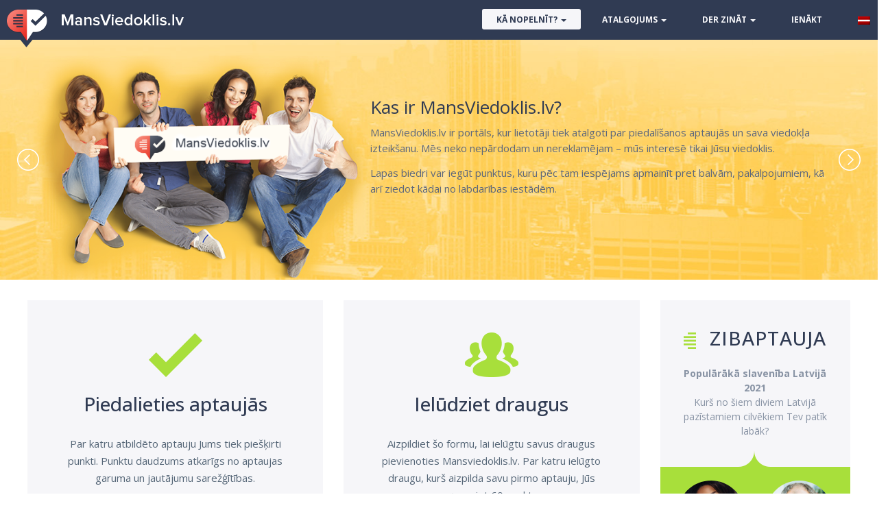

--- FILE ---
content_type: text/html; charset=UTF-8
request_url: https://www.mansviedoklis.lv/ka-nopelnit
body_size: 7963
content:
<!DOCTYPE html>
<html lang="en">
  <head>
    <meta charset="utf-8">
    <meta http-equiv="X-UA-Compatible" content="IE=edge">
    <meta name="viewport" content="width=device-width, initial-scale=1">
    <title>Kā nopelnīt?</title>
    <!-- ****** faviconit.com favicons ****** -->
	<link rel="shortcut icon" href="https://www.mansviedoklis.lv/assets/img/favicon.ico">
	<link rel="icon" sizes="16x16 32x32 64x64" href="https://www.mansviedoklis.lv/assets/img/favicon.ico">
	<link rel="icon" type="image/png" sizes="196x196" href="https://www.mansviedoklis.lv/assets/img/favicon-192.png">
	<link rel="icon" type="image/png" sizes="160x160" href="https://www.mansviedoklis.lv/assets/img/favicon-160.png">
	<link rel="icon" type="image/png" sizes="96x96" href="https://www.mansviedoklis.lv/assets/img/favicon-96.png">
	<link rel="icon" type="image/png" sizes="64x64" href="https://www.mansviedoklis.lv/assets/img/favicon-64.png">
	<link rel="icon" type="image/png" sizes="32x32" href="https://www.mansviedoklis.lv/assets/img/favicon-32.png">
	<link rel="icon" type="image/png" sizes="16x16" href="https://www.mansviedoklis.lv/assets/img/favicon-16.png">
	<link rel="apple-touch-icon" href="https://www.mansviedoklis.lv/assets/img/favicon-57.png">
	<link rel="apple-touch-icon" sizes="114x114" href="https://www.mansviedoklis.lv/assets/img/favicon-114.png">
	<link rel="apple-touch-icon" sizes="72x72" href="https://www.mansviedoklis.lv/assets/img/favicon-72.png">
	<link rel="apple-touch-icon" sizes="144x144" href="https://www.mansviedoklis.lv/assets/img/favicon-144.png">
	<link rel="apple-touch-icon" sizes="60x60" href="https://www.mansviedoklis.lv/assets/img/favicon-60.png">
	<link rel="apple-touch-icon" sizes="120x120" href="https://www.mansviedoklis.lv/assets/img/favicon-120.png">
	<link rel="apple-touch-icon" sizes="76x76" href="https://www.mansviedoklis.lv/assets/img/favicon-76.png">
	<link rel="apple-touch-icon" sizes="152x152" href="https://www.mansviedoklis.lv/assets/img/favicon-152.png">
	<link rel="apple-touch-icon" sizes="180x180" href="https://www.mansviedoklis.lv/assets/img/favicon-180.png">
	<meta name="msapplication-TileColor" content="#FFFFFF">
	<meta name="msapplication-TileImage" content="https://www.mansviedoklis.lv/assets/img/favicon-144.png">
	<meta name="msapplication-config" content="https://www.mansviedoklis.lv/assets/img/browserconfig.xml">
	<!-- ****** faviconit.com favicons ****** -->
	
	<meta property="fb:app_id" content="1924124527849634" />
	<meta property="og:type" content="article" />
	<meta property="og:title" content="Kā nopelnīt?" />
	<meta property="og:image" content="https://www.mansviedoklis.lv/assets/img/og_logo.png" />
	<meta property="og:image:secure_url" content="https://www.mansviedoklis.lv/assets/img/og_logo.png" />
	<meta property="og:description" content="MansViedoklis.lv veic pētījumus par precēm, pakalpojumiem, politiku un zīmoliem" />
      <link rel="stylesheet" href="https://www.mansviedoklis.lv/assets/css/global.min.css">
      <link rel="stylesheet" href="https://fonts.googleapis.com/css?family=Open+Sans%3A400%2C700%2C500&#038;ver=4.3">
    <!--[if lt IE 9]>
      <script src="https://oss.maxcdn.com/html5shiv/3.7.2/html5shiv.min.js"></script>
      <script src="https://oss.maxcdn.com/respond/1.4.2/respond.min.js"></script>
    <![endif]-->
<link rel="stylesheet" href="//ajax.googleapis.com/ajax/libs/jqueryui/1.11.2/themes/smoothness/jquery-ui.css?ver=92f3e92da9d6e1075410dc4907b02895">
<link rel="stylesheet" href="https://www.mansviedoklis.lv/assets/css/style.css">
<link rel="stylesheet" href="https://www.mansviedoklis.lv/assets/css/cookie_consent.css">
  </head>
	<body class="page  bg-questions group-blog ka-nopelnit"> 
<div id="page" class="hfeed site">
<nav id="main-navigation" class="site-navigation navbar navbar-default" role="navigation" style="z-index: 10000;>
    <div class="container">
        <div class="row">
            <div class="navbar-header col-lg-3 col-md-3">
                <button type="button" class="navbar-toggle collapsed" data-toggle="collapse" data-target=".navbar-collapse">
<span class="sr-only">Toggle navigation</span>
<span class="icon-bar"></span>
<span class="icon-bar"></span>
<span class="icon-bar"></span>
</button>
                <a class="navbar-brand" href="https://www.mansviedoklis.lv/"><img src="https://www.mansviedoklis.lv/assets/img/logo.png" alt="MinuArvamus" class="img-responsive"></a>
            </div>
            <div class="navbar-collapse collapse col-lg-9 col-md-9 pull-right">
                <ul id="menu-eesti-primary" class="nav navbar-nav navbar-right">
<li class="active  dropdown"><a class="dropdown-toggle" data-toggle="dropdown" data-target="#" href="#">Kā nopelnīt? <b class="caret"></b></a><ul class="dropdown-menu"><li class="active menu-ka-nopelnit"><a href="https://www.mansviedoklis.lv/ka-nopelnit">Kā nopelnīt?</a></li><li class="menu-piedalieties-aptaujas"><a href="https://www.mansviedoklis.lv/piedalieties-aptaujas">Piedalieties aptaujās</a></li><li class="menu-ieludz-draugus"><a href="https://www.mansviedoklis.lv/ieludz-draugus">Ielūdz draugus</a></li><li class="menu-piedalieties-izlozes"><a href="https://www.mansviedoklis.lv/piedalieties-izlozes">Piedalieties mūsu izlozēs</a></li><li class="menu-piedalies-zibaptaujas"><a href="https://www.mansviedoklis.lv/piedalies-zibaptaujas">Piedalies zibaptaujās</a></li></ul></li><li class=" dropdown"><a class="dropdown-toggle" data-toggle="dropdown" data-target="#" href="#">Atalgojums <b class="caret"></b></a><ul class="dropdown-menu"><li class="menu-atalgojums"><a href="https://www.mansviedoklis.lv/atalgojums">Atalgojums</a></li><li class="menu-apmainiet-savus-punktus-pret-davanam"><a href="https://www.mansviedoklis.lv/apmainiet-savus-punktus-pret-davanam">Apmaini savus punktus pret dāvanām!</a></li><li class="menu-laime-musu-izlozes"><a href="https://www.mansviedoklis.lv/laime-musu-izlozes">Laimē mūsu izlozēs</a></li><li class="menu-ziedo-labdaribai"><a href="https://www.mansviedoklis.lv/ziedo-labdaribai">Ziedo labdarībai</a></li><li class="menu-daliba-gada-izloze"><a href="https://www.mansviedoklis.lv/daliba-gada-izloze">Dalība Gada izlozē</a></li></ul></li><li class=" dropdown"><a class="dropdown-toggle" data-toggle="dropdown" data-target="#" href="#">Der zināt <b class="caret"></b></a><ul class="dropdown-menu"><li class="menu-der-zinat"><a href="https://www.mansviedoklis.lv/der-zinat">Der zināt</a></li><li class="menu-sakums"><a href="https://www.mansviedoklis.lv/sakums">Sākums</a></li><li class="menu-balvu-sanemsana"><a href="https://www.mansviedoklis.lv/balvu-sanemsana">Balvu saņemšana</a></li><li class="menu-mans-konts"><a href="https://www.mansviedoklis.lv/mans-konts">Mans konts</a></li><li class="menu-par-mums"><a href="https://www.mansviedoklis.lv/par-mums">Par mums</a></li><li class="menu-privacy-lv"><a href="https://www.mansviedoklis.lv/privacy-lv">Datu aizsardzība</a></li></ul></li><li class="menu-logi-sisse"><a data-toggle="modal" data-target="#login" href="#login">Ienākt</a></li><li class="language-selection dropdown menu-eesti">
    <a class="dropdown-toggle" data-toggle="dropdown" data-target="#" href="https://www.mansviedoklis.lv/">
        <img src="https://www.mansviedoklis.lv/assets/img/lv.png" alt="" class="language-flag language-active"> <b class="caret"></b>
    </a>
<ul class="dropdown-menu">
	<li class="menu-%d1%80%d1%83%d1%81%d1%81%d0%ba%d0%b8%d0%b9"><a href="https://www.mansviedoklis.lv/switchLanguage/ru/ka-nopelnit">
        <img src="https://www.mansviedoklis.lv/assets/img/ru.png" alt="Русский" class="language-flag"><span class="language-name"> Русский</span></a></li>
	<li class="menu-lv"><a href="https://www.mansviedoklis.lv/switchLanguage/lv/ka-nopelnit"><img src="https://www.mansviedoklis.lv/assets/img/lv.png" alt="Latviesu" class="language-flag"><span class="language-name"> Latviesu</span></a></li>
</ul>
</li>                  

</ul>					</div>
				</div>
			</div>
		</nav><!-- #main-navigation -->

	<div id="slider">
    	<div class="slider-container container flexslider">
			<ul class="slides list-unstyled clearfix">
    	           
    	            <li class="row slide" style="background-image: url(https://www.mansviedoklis.lv/assets/img/slider_01-1170x395.png)">
    	                <div class="col-lg-7 col-md-7 slide-content pull-right">
    	                    <h2 class="slide-title">Kas ir MansViedoklis.lv?</h2>
    	                    <div class="slide-text">
    	                        <p>MansViedoklis.lv ir portāls, kur lietotāji tiek atalgoti par piedalīšanos aptaujās un sava viedokļa izteikšanu. Mēs neko nepārdodam un nereklamējam – mūs interesē tikai Jūsu viedoklis.</p>
<p>Lapas biedri var iegūt punktus, kuru pēc tam iespējams apmainīt pret balvām, pakalpojumiem, kā arī ziedot kādai no labdarības iestādēm.</p>    	                    </div>
    	                </div>
    	            </li>
    	           
    	            <li class="row slide" style="background-image: url(https://www.mansviedoklis.lv/assets/img/slider_04-1170x395.png)">
    	                <div class="col-lg-7 col-md-7 slide-content pull-right">
    	                    <h2 class="slide-title">Kā tas darbojas?</h2>
    	                    <div class="slide-text">
    	                        <p><strong>Reģistrējies</strong><br />
Mēs ielūdzam visus Latvijas iedzīvotājus vecumā no 14 gadiem pievienoties mūsu portālam. Reģistrācija ir bezmaksas.</p>
<p><strong>Piedalies aptaujās</strong><br />
Piedalies mūsu tiešsaistes aptaujās un iegūsti punktus.</p>
<p><strong>Pelni punktus un piedalies izlozēs</strong><br />
Apmaini savus punktus pret precēm, pakalpojumiem un izmanto tos, lai piedalītos izlozēs vai ziedo labdarībai.</p>    	                    </div>
    	                </div>
    	            </li>
    	           
    	            <li class="row slide" style="background-image: url(https://www.mansviedoklis.lv/assets/img/slider_02-1170x395.png)">
    	                <div class="col-lg-7 col-md-7 slide-content pull-right">
    	                    <h2 class="slide-title">Iegūsti atalgojumu par sava viedokļa paušanu!</h2>
    	                    <div class="slide-text">
    	                        <p>ar dalību aptaujās MansViedoklis.lv dalībnieki nopelna punktus, kurus vēlāk iespējams izmantot, lai iegādātos preces tādos veikalos kā Jānis Roze un “Galactico” tirdzniecības centros – “Alfa”, “Mols”, “Galerija Centrs”, “Dole” un “Origo”. Tāpat punktus iespējams apmainīt pret kino “Citadele” vai “Biļešu Serviss” dāvanu kartēm, kā arī  Latvijas Loto momentloterijas biļetēm. </p>
<p>Par iegūtajiem punktiem iespējams veikt ziedojumu arī kādam no Ziedot.lv projektiem.</p>    	                    </div>
    	                </div>
    	            </li>
    	           
    	            <li class="row slide" style="background-image: url(https://www.mansviedoklis.lv/assets/img/slider_03-1170x395.png)">
    	                <div class="col-lg-7 col-md-7 slide-content pull-right">
    	                    <h2 class="slide-title">Piedalies aptaujās un laimē balvas!</h2>
    	                    <div class="slide-text">
    	                        <p>Papildus punktiem, visi MansViedoklis.lv biedri var iegūt dažādas balvas.</p>
<p>Tāpat, piedaloties aptaujās, Jūs pelnāt loterijas izlozes biļetes.</p>
<p>Mēs izlozējam kino biļetes, elektropreces un ceļojumus.</p>    	                    </div>
    	                </div>
    	            </li>
    	           
    	            <li class="row slide" style="background-image: url(https://www.mansviedoklis.lv/assets/img/slider_05-1170x395.png)">
    	                <div class="col-lg-7 col-md-7 slide-content pull-right">
    	                    <h2 class="slide-title">Trīs iemesli, lai pievienotos portālam</h2>
    	                    <div class="slide-text">
    	                        <p><strong>1. Pelni punktus!</strong>
Par katru pabeigtu aptauju Jūsu kontā tiek ieskaitīti punkti.</p>

<p><strong>2. Apmaini punktus pret dāvanām!</strong>
Savus punktus Jūs varat samainīt pret precēm, pakalpojumiem vai ziedot tos labdarībai.<?p>

<p><strong>3. Laimē dažādas balvas!</strong>.
Piedalies izlozēs un laimē balvas!
Jo vairāk aptaujās Jūs piedalāties, jo lielāka iespēja laimēt.</p>    	                    </div>
    	                </div>
    	            </li>
    	            	    </ul>
		</div>
	</div> 

<div class="modal fade" id="login" tabindex="-1" role="dialog" aria-labelledby="mySmallModalLabel">
    <div class="modal-dialog modal-sm">
        <div class="modal-content">
            <div class="modal-header">
                <button type="button" class="close" data-dismiss="modal" aria-label="Close"><span aria-hidden="true">&times;</span></button>
                <h4 class="modal-title" id="myModalLabel">IENĀKT</h4>
            </div>
            <div class="modal-body">
                <p>Ievadi savu e-pasta adresi</p>
<form action="https://www.mansviedoklis.lv/login" method="post" accept-charset="utf-8">
<input type="hidden" name="csrf_test_name" value="52635afa9aca80b363a25447dea331fb" style="display:none;" />
                <p class="login-input">
                <input type="text" name="identity" id="identity" class="form-control" placeholder="lietotājvārds vai E-pasts" value=""></p>
                <p><input type="password" name="password" id="password" class="form-control" placeholder="Parole" value=""></p>
                <p>
                    <input type="checkbox" name="remember" value="1" checked="checked" id="remember" />
                    Atceries mani
                </p>
                <p><button type="submit" class="btn btn-success btn-submit btn-arrow">Ienākt</button></p>
                </form>                <p><a data-toggle="modal" data-dismiss="modal" data-target="#forgot" href="#register">Aizmirsāt paroli?</a></p>
            <p><center><a href="https://www.facebook.com/v2.6/dialog/oauth?client_id=1924124527849634&amp;state=40a425113a501c1a38e2cd11cc1d07ff&amp;response_type=code&amp;sdk=php-sdk-5.5.0&amp;redirect_uri=https%3A%2F%2Fwww.mansviedoklis.lv%2F%2FUser%2Ffblogin%2F&amp;scope=email"><button class="loginBtn loginBtn--facebook">Pieslēgties ar Facebook                </button></a></center></p>
            </div>
            <div class="modal-footer">
                Vēl neesat biedrs? <a data-toggle="modal" data-dismiss="modal" data-target="#register" href="#register">Reģistrācija</a> 
            </div>
        </div>
    </div>
</div>

<div class="modal fade" id="register" tabindex="-1" role="dialog" aria-labelledby="mySmallModalLabel">
    <div class="modal-dialog modal-sm">
        <div class="modal-content">
            <div class="modal-header">
                <button type="button" class="close" data-dismiss="modal" aria-label="Close"><span aria-hidden="true">&times;</span></button>
                <h4 class="modal-title" id="myModalLabel">Reģistrācija</h4>
            </div>
            <div class="modal-body">
                <div id="infoMessage"></div>          
                <p>Ievadi savu e-pasta adresi</p>
<form action="https://www.mansviedoklis.lv/preregister/lv" method="post" accept-charset="utf-8">
<input type="hidden" name="csrf_test_name" value="52635afa9aca80b363a25447dea331fb" style="display:none;" />
                <p class="login-input">
                <input type="email" name="email" id="email" class="form-control" placeholder="E-pasts" value="" required></p>
				<div class="checkbox">
			<small><label><input type="checkbox" name="accept_terms" value="true" required> Es piekrītu <a id="myLink" href="javascript:;" onclick="pagemodal('Lietošanas-noteikumi');">Lietošanas noteikumiem</a> | <a id="myLink" href="javascript:;" onclick="pagemodal('privacy-lv');">Datu aizsardzība</a>.
			</label></small>
			</div>
                <p><button type="submit" class="btn btn-primary btn-submit btn-arrow">REĢISTRĀCIJA</button></p>
                </form>            <p><center><a href="https://www.facebook.com/v2.6/dialog/oauth?client_id=1924124527849634&amp;state=40a425113a501c1a38e2cd11cc1d07ff&amp;response_type=code&amp;sdk=php-sdk-5.5.0&amp;redirect_uri=https%3A%2F%2Fwww.mansviedoklis.lv%2F%2FUser%2Ffblogin%2F&amp;scope=email"><button class="loginBtn loginBtn--facebook">Pieslēgties ar Facebook                </button></a></center></p>
            </div>
            <div class="modal-footer">
                Jau reģistrējies? <a data-toggle="modal" data-dismiss="modal" data-target="#login" href="#login">Ienākt</a>
            </div>
        </div>
    </div>
</div>

<div class="modal fade" id="forgot" tabindex="-1" role="dialog" aria-labelledby="mySmallModalLabel">
    <div class="modal-dialog modal-sm">
        <div class="modal-content">
            <div class="modal-header">
                <button type="button" class="close" data-dismiss="modal" aria-label="Close"><span aria-hidden="true">&times;</span></button>
                <h4 class="modal-title" id="myModalLabel">Aizmirsāt paroli?</h4>
            </div>
            <div class="modal-body">
                <div id="infoMessage"></div>          
                <p>Lūdzu ievadiet lietotājvārdu vai e-pastu. Jūs saņemsiet saiti uz paroles nomaiņu.</p>
<form action="https://www.mansviedoklis.lv/forgotpassword/lv" method="post" accept-charset="utf-8">
<input type="hidden" name="csrf_test_name" value="52635afa9aca80b363a25447dea331fb" style="display:none;" />
                <p class="login-input">
                <input type="email" name="email" id="email" class="form-control" placeholder="lietotājvārds vai E-pasts" value=""></p>
                <p><button type="submit" class="btn btn-default btn-submit btn-arrow">Nomainīt paroli</button></p>
                </form>            </div>
        </div>
    </div>
</div>
<div id="content" class="site-content">
    <div class="container clearfix">
        <div id="welcome" class="content-area row">
            <main id="main" class="site-main welcome-text col-lg-9 col-md-8" role="main">
                <article id="post-511" class="post-511 page type-page status-publish hentry">
                    <div class="entry-content">
<div class="row info-boxes">
	<div class="info-box col-lg-6 col-md-6 col-sm-6">
		<div class="info-box-wrap">
			<div class="info-box-inner-wrap">
				<span class="icon icon-infobox-surveys"></span>
				<h2 class="info-box-title">Piedalieties aptaujās</h2>
				<div class="info-box-content">
					<p>Par katru atbildēto aptauju Jums tiek piešķirti punkti. Punktu daudzums atkarīgs no aptaujas garuma un jautājumu sarežģītības.</p>
				</div>
			</div>
			<div class="info-box-footer">
				<a href="piedalieties-aptaujas" class="btn btn-default btn-success-border btn-arrow btn-sm">Lasīt vairāk</a>
			</div>
		</div>
	</div>
	
	<div class="info-box col-lg-6 col-md-/piedalieties-aptaujas/ col-sm-6">
		<div class="info-box-wrap">
			<div class="info-box-inner-wrap">
				<span class="icon icon-infobox-friends"></span>
				<h2 class="info-box-title">Ielūdziet draugus</h2>
				<div class="info-box-content">
					<p>Aizpildiet šo formu, lai ielūgtu savus draugus pievienoties Mansviedoklis.lv. Par katru ielūgto draugu, kurš aizpilda savu pirmo aptauju, Jūs saņemsiet 60 punktus.</p>
				</div>
			</div>
			<div class="info-box-footer">
				<a href="ieludz-draugus" class="btn btn-default btn-success-border btn-arrow btn-sm">Lasīt vairāk</a>
			</div>
		</div>
	</div>

	<div class="info-box col-lg-6 col-md-6 col-sm-6">
		<div class="info-box-wrap">
			<div class="info-box-inner-wrap">
				<span class="icon icon-infobox-lotteries"></span>
				<h2 class="info-box-title">Piedalieties mūsu izlozēs</h2>
				<div class="info-box-content">
					<p>Lielākā daļa mūsu aptauju ļauj jums iegūt izlozes biļetes, kuras Jūs varat izmantot, lai piedalītos loterijās un laimēt balvas līdz pat 1000 eiro vērtībā.</p>
				</div>
			</div>
			<div class="info-box-footer">
				<a href="piedalieties-izlozes" class="btn btn-default btn-success-border btn-arrow btn-sm">Lasīt vairāk</a>
			</div>
		</div>
	</div>

	<div class="info-box col-lg-6 col-md-6 col-sm-6">
		<div class="info-box-wrap">
			<div class="info-box-inner-wrap">
				<span class="icon icon-infobox-polls"></span>
				<h2 class="info-box-title">Zibaptaujas</h2>
				<div class="info-box-content">
					<p>Mūs interesē Jūsu viedoklis it visā – politikā, kultūrā, sportā u.c. Šajās aptaujās Jūs varat piedalīties jebkurā laikā un iegūt papildus punktus.</p>
				</div>
			</div>
			<div class="info-box-footer">
				<a href="piedalies-zibaptaujas" class="btn btn-default btn-success-border btn-arrow btn-sm">Lasīt vairāk</a>
			</div>
		</div>
	</div>
</div>                    </div><!-- .entry-content -->
                </article><!-- #post-## -->
</main><!-- #main -->
            
            
            
            
            
            
            
            
            
            
            
            
            
<!-- #SECONDARY -->            
<div id="secondary" class="widget-area col-lg-3 col-md-4 " role="complementary">
<aside id="rub_fun_survey-2" class="widget widget_rub_fun_survey"><h2 class="widgettitle"><span class="icon icon-widget-quickpoll"></span>ZIBAPTAUJA</h2>
<div class="survey-question">
    <p><strong>Populārākā slavenība Latvijā 2021</strong><br>Kurš no šiem diviem Latvijā pazīstamiem cilvēkiem Tev patīk labāk?</p><span class="icon icon-widget-quickpoll-question"></span>
</div>
<div class="answer-selection row">
        <div class="qpalternative col-md-6 col-sm-6 col-xs-6 text-center">
        <a href="https://www.mansviedoklis.lv/qp/263/270">
            <img class="alt" src="https://www.mansviedoklis.lv/assets/img/qp/as.jpg" height="150">
            <span class="alternative-text">Aminata Savadogo</span>
        </a>
    </div>
    <div class="qpalternative col-md-6 col-sm-6 col-xs-6 text-center">
        <a href="https://www.mansviedoklis.lv/qp/263/272">
            <img class="alt" src="https://www.mansviedoklis.lv/assets/img/qp/ak.jpg" height="150">
            <span class="alternative-text">Andris Keišs</span>
        </a>
    </div>
    </div>
<div class="view-results">
    <a href="https://www.mansviedoklis.lv/ZIBAPTAUJA">Aplūkot rezultātus<span class="icon icon-green-arrow-right"></span></a>
</div>
<div class="survey-description clearfix">
        <img width="80" height="80" src="https://www.mansviedoklis.lv/assets/img/BS-80x80.jpg" class="alignleft img-responsive img-circle wp-post-image" alt="">
    <p><strong>Laimē dāvanu karti no BiļešuServiss 50 eiro vērtībā.</strong><br>Palīdzi atrast Latvijas mīlētāko slavenību. Saņem 3 punktus un palielini savas izredzes laimēt BiļešuServiss dāvanu karti 50 eiro vērtībā.
</p>
</div>
</aside>
<aside id="rub_articles-2" class="widget widget_rub_articles">
	<h2 class="widgettitle">RAKSTI</h2>	
			<article>
			<div class="entry-header">
				<h3 class="entry-title"><a id="myLink" href="javascript:;" onclick="pagemodal('17/lotteries/lv');">Noskaidros Lielās gada balvas L317 - Lielā Gada izloze – Laimē 300 EUR naudas balvu!</a></h3>
			</div>
			<div class="entry-content clearfix">
					<a id="myLink" href="javascript:;" onclick="pagemodal('17/lotteries/lv');" class="entry-link pull-left">
						<img width="80" height="80" src="https://www.mansviedoklis.lv/assets/img/paypal_1x1_s.png" class="img-responsive entry-image wp-post-image" alt="17/lotteries/lv"></a>
					<p>Apsveicam Māra B. no Riga, kurš laimēja Lielo gada balvu. Uzvarētājs tika izlozēts nejauši no visiem dalībniekiem, kuri piedalījās aptaujās un nopelnīja loterijas biļetes. Ar uzvarētāju mēs sazināsimies individuāli.</p>
			</div>
		</article>
			<article>
			<div class="entry-header">
				<h3 class="entry-title"><a id="myLink" href="javascript:;" onclick="pagemodal('16/lotteries/lv');">Noskaidros Lielās gada balvas L316 - Lielā Gada izloze – Laimē 300 EUR naudas balvu!</a></h3>
			</div>
			<div class="entry-content clearfix">
					<a id="myLink" href="javascript:;" onclick="pagemodal('16/lotteries/lv');" class="entry-link pull-left">
						<img width="80" height="80" src="https://www.mansviedoklis.lv/assets/img/paypal_1x1_s.png" class="img-responsive entry-image wp-post-image" alt="16/lotteries/lv"></a>
					<p>Apsveicam Margarita V. no Riga, kurš laimēja Lielo gada balvu. Uzvarētājs tika izlozēts nejauši no visiem dalībniekiem, kuri piedalījās aptaujās un nopelnīja loterijas biļetes. Ar uzvarētāju mēs sazināsimies individuāli.</p>
			</div>
		</article>
			<article>
			<div class="entry-header">
				<h3 class="entry-title"><a id="myLink" href="javascript:;" onclick="pagemodal('15/lotteries/lv');">Noskaidros Lielās gada balvas L315 - Lielā Gada izloze – Laimē 300 EUR naudas balvu!</a></h3>
			</div>
			<div class="entry-content clearfix">
					<a id="myLink" href="javascript:;" onclick="pagemodal('15/lotteries/lv');" class="entry-link pull-left">
						<img width="80" height="80" src="https://www.mansviedoklis.lv/assets/img/paypal_1x1_s.png" class="img-responsive entry-image wp-post-image" alt="15/lotteries/lv"></a>
					<p>Apsveicam Anna Sirmā no Riga, kurš laimēja Lielo gada balvu. Uzvarētājs tika izlozēts nejauši no visiem dalībniekiem, kuri piedalījās aptaujās un nopelnīja loterijas biļetes. Ar uzvarētāju mēs sazināsimies individuāli.</p>
			</div>
		</article>
			<article>
			<div class="entry-header">
				<h3 class="entry-title"><a id="myLink" href="javascript:;" onclick="pagemodal('14/lotteries/lv');">Noskaidros Lielās gada balvas L314 - Lielā Gada izloze – Laimē 300 EUR naudas balvu!</a></h3>
			</div>
			<div class="entry-content clearfix">
					<a id="myLink" href="javascript:;" onclick="pagemodal('14/lotteries/lv');" class="entry-link pull-left">
						<img width="80" height="80" src="https://www.mansviedoklis.lv/assets/img/paypal_1x1_s.png" class="img-responsive entry-image wp-post-image" alt="14/lotteries/lv"></a>
					<p>Apsveicam Aigars O. no Ogre, kurš laimēja Lielo gada balvu. Uzvarētājs tika izlozēts nejauši no visiem dalībniekiem, kuri piedalījās aptaujās un nopelnīja loterijas biļetes. Ar uzvarētāju mēs sazināsimies individuāli.</p>
			</div>
		</article>
			<article>
			<div class="entry-header">
				<h3 class="entry-title"><a id="myLink" href="javascript:;" onclick="pagemodal('9/lotteries/lv');">Noskaidros Lielās gada balvas 2018 ieguvējs!</a></h3>
			</div>
			<div class="entry-content clearfix">
					<a id="myLink" href="javascript:;" onclick="pagemodal('9/lotteries/lv');" class="entry-link pull-left">
						<img width="80" height="80" src="https://www.mansviedoklis.lv/assets/img/reis_1-80x80.jpg" class="img-responsive entry-image wp-post-image" alt="9/lotteries/lv"></a>
					<p>Apsveicam Laine R. no Pierīga, kurš laimēja Lielo gada balvu – ceļojumu 600 EUR vērtībā. Uzvarētājs tika izlozēts nejauši no visiem dalībniekiem, kuri piedalījās aptaujās un nopelnīja loterijas biļetes. Ar uzvarētāju mēs sazināsimies individuāli.</p>
			</div>
		</article>
			<article>
			<div class="entry-header">
				<h3 class="entry-title"><a id="myLink" href="javascript:;" onclick="pagemodal('');">Noskaidrots Biļešu serviss dāvanu kartes 50 EUR vērtībā ieguvējs!</a></h3>
			</div>
			<div class="entry-content clearfix">
					<a id="myLink" href="javascript:;" onclick="pagemodal('');" class="entry-link pull-left">
						<img width="80" height="80" src="https://www.mansviedoklis.lv/assets/img/BS-125x125.jpg" class="img-responsive entry-image wp-post-image" alt=""></a>
					<p>Apsveicam Velta L. no Rīgas, kura laimēja Biļešu serviss dāvanu karti. Uzvarētājs tika izlozēts nejauši no visiem dalībniekiem, kuri piedalījās aptaujās un nopelnīja loterijas biļetes. Ar uzvarētāju mēs sazināsimies individuāli un nosūtīsim dāvanu karti elektroniski.</p>
			</div>
		</article>
			<article>
			<div class="entry-header">
				<h3 class="entry-title"><a id="myLink" href="javascript:;" onclick="pagemodal('caur-mansviedoklis-lv-tagad-iespejams-ziedot-lidzeklus-labdaribai');">Caur MansViedoklis.lv tagad iespējams ziedot līdzekļus labdarībai</a></h3>
			</div>
			<div class="entry-content clearfix">
					<a id="myLink" href="javascript:;" onclick="pagemodal('caur-mansviedoklis-lv-tagad-iespejams-ziedot-lidzeklus-labdaribai');" class="entry-link pull-left">
						<img width="80" height="80" src="https://www.mansviedoklis.lv/assets/img/ziedot.lv.jpg" class="img-responsive entry-image wp-post-image" alt="caur-mansviedoklis-lv-tagad-iespejams-ziedot-lidzeklus-labdaribai"></a>
					<p>Caur MansViedoklis.lv tagad iespējams ziedot līdzekļus labdarībai Sadarbībā ar Ziedot.lv, mēs piedāvājam saviem biedriem iespēju ziedot…</p>
			</div>
		</article>
			<article>
			<div class="entry-header">
				<h3 class="entry-title"><a id="myLink" href="javascript:;" onclick="pagemodal('');">Noskaidros Lielās gada balvas 2017 ieguvējs!</a></h3>
			</div>
			<div class="entry-content clearfix">
					<a id="myLink" href="javascript:;" onclick="pagemodal('');" class="entry-link pull-left">
						<img width="80" height="80" src="https://www.mansviedoklis.lv/assets/img/travel2017_80x80.jpg" class="img-responsive entry-image wp-post-image" alt=""></a>
					<p>Apsveicam Mārtiņš K. no Rīgas, kurš laimēja Lielo gada balvu – ceļojumu 600 EUR vērtībā. Uzvarētājs tika izlozēts nejauši no visiem dalībniekiem, kuri piedalījās aptaujās un nopelnīja loterijas biļetes. Ar uzvarētāju mēs sazināsimies individuāli.</p>
			</div>
		</article>
	</aside>	
</div>
<!-- #SECONDARY -->
            
            
            
            
            
            
            
            
            
		</div><!-- #welcome -->
	</div>
<div class="additional-information">
	<div id="prizes" class="container">
		<div class="page-header">
			<h2 class="h1 page-title">DĀVANAS</h2>
		</div>
		<div class="introduction text-center">
			<p>Iegūtos punktus Jūs varam apmainīt pret šādām balvām:</p>
		</div>
		<div class="prizes row">
   
    <div class="col-lg-3 col-md-3 col-sm-6 col-xs-6 prize clearfix">
    <div class="prize-wrap clearfix">
        <img src="https://www.mansviedoklis.lv/assets/img/paypal_gift.png" alt="Paypal" class="prize-image img-responsive">
    <div class="prize-content">
        <p class="prize-points">NEPIECIEŠAMI PUNKTI: <span class="text-danger">2000</span></p>
        <h3 class="prize-title">Paypal</h3>
        <p class="prize-description">PayPal ir drošāks, vienkāršāks veids, kā maksāt un saņemt samaksu tiešsaistē. Šis pakalpojums ļauj norēķināties tiešsaistē, nedaloties pilnā finanšu informācijā ar pārdevējiem.</p>
        <p class="text-center">
            <a href="https://www.mansviedoklis.lv/davanas-paypal" class="btn btn-default btn-arrow btn-sm buy-prizes">Aplūkot</a>
    </div>
    </div>
    </div>   
   
    <div class="col-lg-3 col-md-3 col-sm-6 col-xs-6 prize clearfix">
    <div class="prize-wrap clearfix">
        <img src="https://www.mansviedoklis.lv/assets/img/download-170x170.jpg" alt="Ziedojiet labdarībai" class="prize-image img-responsive">
    <div class="prize-content">
        <p class="prize-points">NEPIECIEŠAMI PUNKTI: <span class="text-danger">3040</span></p>
        <h3 class="prize-title">Ziedojiet labdarībai</h3>
        <p class="prize-description">To, ko nespēj viens, to spēj tauta. Tieši tāpēc pirms 10 gadiem dzima labdarības organizācija Ziedot.lv. Ar vienu mērķi – kļūt par tiltu,…</p>
        <p class="text-center">
            <a href="https://www.mansviedoklis.lv/davanas-ziedotlv" class="btn btn-default btn-arrow btn-sm buy-prizes">Aplūkot</a>
    </div>
    </div>
    </div>   
   
    <div class="col-lg-3 col-md-3 col-sm-6 col-xs-6 prize clearfix">
    <div class="prize-wrap clearfix">
        <img src="https://www.mansviedoklis.lv/assets/img/forumcinemas_logo-280x170.jpg" alt="Kino “Citadele” biļetes" class="prize-image img-responsive">
    <div class="prize-content">
        <p class="prize-points">NEPIECIEŠAMI PUNKTI: <span class="text-danger">3500</span></p>
        <h3 class="prize-title">Kino “Citadele” biļetes</h3>
        <p class="prize-description">Kino dāvanu karte ir lieliska dāvana Taviem draugiem, ģimenei, skolas vai studiju biedriem un biznesa partneriem. Tā ir iespēja uzdāvināt…</p>
        <p class="text-center">
            <a href="https://www.mansviedoklis.lv/davanas-forumcinemas" class="btn btn-default btn-arrow btn-sm buy-prizes">Aplūkot</a>
    </div>
    </div>
    </div>   
   
    <div class="col-lg-3 col-md-3 col-sm-6 col-xs-6 prize clearfix">
    <div class="prize-wrap clearfix">
        <img src="https://www.mansviedoklis.lv/assets/img/rimi.jpg" alt="Rimi dāvanu kartes" class="prize-image img-responsive">
    <div class="prize-content">
        <p class="prize-points">NEPIECIEŠAMI PUNKTI: <span class="text-danger">7200</span></p>
        <h3 class="prize-title">Rimi dāvanu kartes</h3>
        <p class="prize-description">Rimi Latvia ir viens no vadošajiem pārtikas mazumtirdzniecības uzņēmumiem valstī. </p>
        <p class="text-center">
            <a href="https://www.mansviedoklis.lv/davanas-rimi" class="btn btn-default btn-arrow btn-sm buy-prizes">Aplūkot</a>
    </div>
    </div>
    </div>   
</div> <!-- .prizes -->

	<p class="text-center">
		<a href="https://www.mansviedoklis.lv/apmainiet-savus-punktus-pret-davanam" class="btn btn-default btn-success-border btn-arrow">Aplūkot visas dāvanas</a>
	</p>
		
	</div> <!-- #prizes -->
</div>    <div class="container clearfix">
    </div> <!-- .container -->

</div><!-- #content -->

<div id="partners">
    <h4 class="partners text-center text-uppercase">PARTNERI</h4>
    <div class="container">
        <div class="flexslider">
            <ul class="slides list-unstyled clearfix">
                <li class="slide">
                    <ul class="list-inline partners text-center">
 
<li><img src="https://www.mansviedoklis.lv/assets/img/janis-roze_transparent-150x37.png" alt="Jāņa Rozes grāmatnīca"></li>
 
<li><img src="https://www.mansviedoklis.lv/assets/img/bilesu_serviss_logo-70x70.png" alt="Biļešu Serviss"></li>
 
<li><img src="https://www.mansviedoklis.lv/assets/img/11358_ziedot_logo_transparent-68x70.png" alt="Ziedot.lv"></li>
 
<li><img src="https://www.mansviedoklis.lv/assets/img/novatours_logo-111x70.png" alt="NovaTours"></li>
 
         </ul> <!-- .partners -->
            </li> <!-- .slide -->
                <li class="slide">
                    <ul class="list-inline partners text-center">
         
<li><img src="https://www.mansviedoklis.lv/assets/img/partners_forumcinemas-70x70.png" alt="Forum Cinemas"></li>
 
<li><img src="https://www.mansviedoklis.lv/assets/img/latloto_logo-82x70.png" alt="LatLoto"></li>
 
<li><img src="https://www.mansviedoklis.lv/assets/img/unnamed-70x70.png" alt="Galactico karte"></li>
                    </ul> <!-- .partners -->
                </li> <!-- .slide -->
            </ul>
        </div>
    </div>
</div></div><!-- #page -->
<footer id="colophon" class="site-footer site-navigation navbar navbar-default" role="contentinfo">
	<div class="site-info container">
				<div class="language-selection">
			<ul class="nav navbar-nav">
				<li class="dropdown">
					<a href="#" class="dropdown-toggle" data-toggle="dropdown" data-target="#"><span class="icon icon-language-selector"></span>Latviešu<span class="icon icon-dropdown-toggle"></span></a>
					<ul class="dropdown-menu">
						<li><a href="switchLanguage/ru/ka-nopelnit">Русский</a></li>					</ul>
				</li>
			</ul>
		</div>
		<div class="navbar-header">
			<div class="icons"></div>
		</div>
		<div class="navbar-collapse collapse">
	<ul id="menu-eesti-footer" class="nav navbar-nav navbar-right">
			<li  class="menu-privacy-lv"  >
			<a href="https://www.mansviedoklis.lv/privacy-lv">Datu aizsardzība</a>
		</li>
			<li  class="menu-support"  >
			<a href="https://www.mansviedoklis.lv/support">Kontakti</a>
		</li>
		</ul>        
</div>	</div>
	<div class="site-copyright text-center">
		<p><strong>MansViedoklis.lv</strong>® ir reģistrēta Intra Research AB preču zīme 
		<span class="footer-mini">MansViedoklis.lv CEO is Valdeko Pihelgas. Valdeko Pihelgase e-mail: valdeko@intraresearch.com</span></p>
			</div>
</footer>
<div class="modal fade" id="pageModal" role="dialog">
    <div class="modal-dialog modal-lg">
        <div class="modal-content">
            <div class="modal-body">
                <button type="button" class="close" data-dismiss="modal">&times;</button>
                <div id="txtHint">...</div>
            </div>
        </div>
    </div>
</div>
    <!-- jQuery (necessary for Bootstrap's JavaScript plugins) -->
    <script src="https://www.mansviedoklis.lv/assets/js/jquery.min.js"></script>
    <!-- Include all compiled plugins (below), or include individual files as needed -->
      <script type='text/javascript' src='https://www.mansviedoklis.lv/assets/js/global.min.js'></script>
    <script src="https://www.mansviedoklis.lv/assets/js/datepicker.min.js"></script>
	<script src="https://www.mansviedoklis.lv/assets/js/cookie_consent.js"></script>
</script>
<script>
    function pagemodal(pid){
        if (pid == "") {
        document.getElementById("txtHint").innerHTML = "";
        return;
    } else { 
        if (window.XMLHttpRequest) {
            // code for IE7+, Firefox, Chrome, Opera, Safari
            xmlhttp = new XMLHttpRequest();
        } else {
            // code for IE6, IE5
            xmlhttp = new ActiveXObject("Microsoft.XMLHTTP");
        }
        xmlhttp.onreadystatechange = function() {
            if (xmlhttp.readyState == 4 && xmlhttp.status == 200) {
                document.getElementById("txtHint").innerHTML = xmlhttp.responseText;
            }
        };
        xmlhttp.open("GET","https://www.mansviedoklis.lv/showmodal/"+pid,true);
        xmlhttp.send();
    }
        $("#pageModal").modal();
    }
function bgpopupmodal()
{    
    if (window.XMLHttpRequest) {
        // code for IE7+, Firefox, Chrome, Opera, Safari
        xmlhttp = new XMLHttpRequest();
    } else {
        // code for IE6, IE5
        xmlhttp = new ActiveXObject("Microsoft.XMLHTTP");
    }
    xmlhttp.onreadystatechange = function() {
        if (xmlhttp.readyState == 4 && xmlhttp.status == 200) {
            document.getElementById("txtHint").innerHTML = xmlhttp.responseText;
        }
    };
    xmlhttp.open("GET","https://www.mansviedoklis.lv/User/openBgPage/",true);
    xmlhttp.send();
    $("#pageModal").modal();
}
</script>
</body>
</html>


--- FILE ---
content_type: text/css
request_url: https://www.mansviedoklis.lv/assets/css/global.min.css
body_size: 20940
content:
/* Author: Konekt OĆ (http://www.konekt.ee) */
/*! normalize.css v3.0.1 | MIT License | git.io/normalize */html{font-family:sans-serif;-ms-text-size-adjust:100%;-webkit-text-size-adjust:100%}body{margin:0}article,aside,details,figcaption,figure,footer,header,hgroup,main,nav,section,summary{display:block}audio,canvas,progress,video{display:inline-block;vertical-align:baseline}audio:not([controls]){display:none;height:0}[hidden],template{display:none}a{background:0 0}a:active,a:hover{outline:0}b,strong{font-weight:700}dfn{font-style:italic}h1{margin:.67em 0}mark{background:#ff0;color:#000}sub,sup{font-size:75%;line-height:0;position:relative;vertical-align:baseline}sup{top:-.5em}sub{bottom:-.25em}img{border:0}svg:not(:root){overflow:hidden}hr{-moz-box-sizing:content-box;box-sizing:content-box;height:0}pre{overflow:auto}code,kbd,pre,samp{font-size:1em}button,input,optgroup,select,textarea{color:inherit;font:inherit;margin:0}button{overflow:visible}button,select{text-transform:none}button,html input[type=button],input[type=reset],input[type=submit]{-webkit-appearance:button;cursor:pointer}button[disabled],html input[disabled]{cursor:default}button::-moz-focus-inner,input::-moz-focus-inner{border:0;padding:0}input[type=checkbox],input[type=radio]{-moz-box-sizing:border-box;box-sizing:border-box;padding:0}input[type=number]::-webkit-inner-spin-button,input[type=number]::-webkit-outer-spin-button{height:auto}input[type=search]::-webkit-search-cancel-button,input[type=search]::-webkit-search-decoration{-webkit-appearance:none}textarea{overflow:auto}optgroup{font-weight:700}table{border-collapse:collapse;border-spacing:0}td,th{padding:0}*,:after,:before{-moz-box-sizing:border-box;box-sizing:border-box}html{font-size:10px;-webkit-tap-highlight-color:transparent}body{font-family:"Open Sans",sans-serif;font-size:15px;line-height:1.7;color:#556677;background-color:#fff}button,input,select,textarea{font-family:inherit;font-size:inherit;line-height:inherit}a{color:#303b53;text-decoration:none}a:focus,a:hover{color:#141923;text-decoration:underline}a:focus{outline:dotted thin;outline:-webkit-focus-ring-color auto 5px;outline-offset:-2px}figure{margin:0}img{vertical-align:middle}.img-responsive{display:block;max-width:100%;height:auto}.img-rounded{border-radius:6px}.img-thumbnail{padding:4px;line-height:1.7;background-color:#fff;border:1px solid #ddd;border-radius:4px;-webkit-transition:all .2s ease-in-out;transition:all .2s ease-in-out;display:inline-block;max-width:100%;height:auto}.img-circle{border-radius:50%}hr{margin-top:25px;margin-bottom:25px;border:0;border-top:1px solid #747f8e}.screen-reader-response,.sr-only{position:absolute;width:1px;height:1px;margin:-1px;padding:0;overflow:hidden;clip:rect(0,0,0,0);border:0}.sr-only-focusable:active,.sr-only-focusable:focus{position:static;width:auto;height:auto;margin:0;overflow:visible;clip:auto}.h1,.h2,.h3,.h4,.h5,.h6,h1,h2,h3,h4,h5,h6{font-family:"Open Sans",sans-serif;font-weight:500;line-height:1.1;color:#303b53}.h1 .small,.h1 small,.h2 .small,.h2 small,.h3 .small,.h3 small,.h4 .small,.h4 small,.h5 .small,.h5 small,.h6 .small,.h6 small,h1 .small,h1 small,h2 .small,h2 small,h3 .small,h3 small,h4 .small,h4 small,h5 .small,h5 small,h6 .small,h6 small{font-weight:400;line-height:1;color:#777}.h1,.h2,.h3,h1,h2,h3{margin-top:25px;margin-bottom:12.5px}.h1 .small,.h1 small,.h2 .small,.h2 small,.h3 .small,.h3 small,h1 .small,h1 small,h2 .small,h2 small,h3 .small,h3 small{font-size:65%}.h4,.h5,.h6,h4,h5,h6{margin-top:12.5px;margin-bottom:12.5px}.h4 .small,.h4 small,.h5 .small,.h5 small,.h6 .small,.h6 small,h4 .small,h4 small,h5 .small,h5 small,h6 .small,h6 small{font-size:75%}.h1,h1{font-size:32px}.h2,h2{font-size:30px}.h3,h3{font-size:24px}.h4,h4{font-size:19px}.h5,h5{font-size:15px}.h6,h6{font-size:13px}p{margin:0 0 12.5px}.lead{margin-bottom:25px;font-size:17px;font-weight:300;line-height:1.4}.small,small{font-size:86%}cite{font-style:normal}.mark,mark{background-color:#fcf8e3;padding:.2em}.text-left{text-align:left}.text-right{text-align:right}.text-center{text-align:center}.text-justify{text-align:justify}.text-nowrap{white-space:nowrap}.text-lowercase{text-transform:lowercase}.text-uppercase{text-transform:uppercase}.text-capitalize{text-transform:capitalize}.text-muted{color:#8893a4}.text-primary{color:#303b53}a.text-primary:hover{color:#1d2433}.text-success{color:#a8df3b}a.text-success:hover{color:#8fc720}.text-info{color:#31708f}a.text-info:hover{color:#245269}.text-warning{color:#8a6d3b}a.text-warning:hover{color:#66512c}.text-danger{color:#c0382a}a.text-danger:hover{color:#962c21}.bg-primary{color:#fff;background-color:#303b53}a.bg-primary:hover{background-color:#1d2433}.bg-success{background-color:#dff0d8}a.bg-success:hover{background-color:#c1e2b3}.bg-info{background-color:#d9edf7}a.bg-info:hover{background-color:#afd9ee}.bg-warning{background-color:#fcf8e3}a.bg-warning:hover{background-color:#f7ecb5}.bg-danger{background-color:#f2dede}a.bg-danger:hover{background-color:#e4b9b9}.page-header{padding-bottom:11.5px}ol,ul{margin-top:0;margin-bottom:12.5px}ol ol,ol ul,ul ol,ul ul{margin-bottom:0}.list-inline,.list-unstyled{padding-left:0;list-style:none}.list-inline{margin-left:-5px}.list-inline>li{display:inline-block;padding-left:5px;padding-right:5px}dl{margin-top:0;margin-bottom:25px}dd,dt{line-height:1.7}dt{font-weight:700}dd{margin-left:0}.dl-horizontal dd:after,.dl-horizontal dd:before{content:" ";display:table}.dl-horizontal dd:after{clear:both}abbr[data-original-title],abbr[title]{cursor:help;border-bottom:1px dotted #777}.initialism{font-size:90%;text-transform:uppercase}blockquote{padding:12.5px 25px;margin:0 0 25px;font-size:18.75px;border-left:5px solid #747f8e}blockquote ol:last-child,blockquote p:last-child,blockquote ul:last-child{margin-bottom:0}blockquote .small,blockquote footer,blockquote small{display:block;font-size:80%;line-height:1.7;color:#777}blockquote .small:before,blockquote footer:before,blockquote small:before{content:'\2014 \00A0'}.blockquote-reverse,blockquote.pull-right{padding-right:15px;padding-left:0;border-right:5px solid #747f8e;border-left:0;text-align:right}.blockquote-reverse .small:before,.blockquote-reverse footer:before,.blockquote-reverse small:before,blockquote.pull-right .small:before,blockquote.pull-right footer:before,blockquote.pull-right small:before{content:''}.blockquote-reverse .small:after,.blockquote-reverse footer:after,.blockquote-reverse small:after,blockquote.pull-right .small:after,blockquote.pull-right footer:after,blockquote.pull-right small:after{content:'\00A0 \2014'}blockquote:after,blockquote:before{content:""}address{margin-bottom:25px;font-style:normal;line-height:1.7}code,kbd,pre,samp{font-family:Menlo,Monaco,Consolas,"Courier New",monospace}code{padding:2px 4px;font-size:90%;color:#c7254e;background-color:#f9f2f4;border-radius:4px}kbd{padding:2px 4px;font-size:90%;color:#fff;background-color:#333;border-radius:3px;box-shadow:inset 0 -1px 0 rgba(0,0,0,.25)}kbd kbd{padding:0;font-size:100%;box-shadow:none}pre{display:block;padding:12px;margin:0 0 12.5px;font-size:14px;line-height:1.7;word-break:break-all;word-wrap:break-word;color:#5c677c;background-color:#f5f5f5;border:1px solid #ccc;border-radius:4px}pre code{padding:0;font-size:inherit;color:inherit;white-space:pre-wrap;background-color:transparent;border-radius:0}.pre-scrollable{max-height:340px;overflow-y:scroll}.container{margin-right:auto;margin-left:auto;padding-left:15px;padding-right:15px}.container:after,.container:before{content:" ";display:table}.container:after{clear:both}.container-fluid{margin-right:auto;margin-left:auto;padding-left:15px;padding-right:15px}.container-fluid:after,.container-fluid:before{content:" ";display:table}.container-fluid:after{clear:both}.row{margin-left:-15px;margin-right:-15px}.row:after,.row:before{content:" ";display:table}.row:after{clear:both}.col-lg-1,.col-lg-10,.col-lg-11,.col-lg-12,.col-lg-2,.col-lg-3,.col-lg-4,.col-lg-5,.col-lg-6,.col-lg-7,.col-lg-8,.col-lg-9,.col-md-1,.col-md-10,.col-md-11,.col-md-12,.col-md-2,.col-md-3,.col-md-4,.col-md-5,.col-md-6,.col-md-7,.col-md-8,.col-md-9,.col-sm-1,.col-sm-10,.col-sm-11,.col-sm-12,.col-sm-2,.col-sm-3,.col-sm-4,.col-sm-5,.col-sm-6,.col-sm-7,.col-sm-8,.col-sm-9,.col-xs-1,.col-xs-10,.col-xs-11,.col-xs-12,.col-xs-2,.col-xs-3,.col-xs-4,.col-xs-5,.col-xs-6,.col-xs-7,.col-xs-8,.col-xs-9{position:relative;min-height:1px;padding-left:15px;padding-right:15px}.col-xs-1,.col-xs-10,.col-xs-11,.col-xs-12,.col-xs-2,.col-xs-3,.col-xs-4,.col-xs-5,.col-xs-6,.col-xs-7,.col-xs-8,.col-xs-9{float:left}.col-xs-1{width:8.33333%}.col-xs-2{width:16.66667%}.col-xs-3{width:25%}.col-xs-4{width:33.33333%}.col-xs-5{width:41.66667%}.col-xs-6{width:50%}.col-xs-7{width:58.33333%}.col-xs-8{width:66.66667%}.col-xs-9{width:75%}.col-xs-10{width:83.33333%}.col-xs-11{width:91.66667%}.col-xs-12{width:100%}.col-xs-pull-0{right:auto}.col-xs-pull-1{right:8.33333%}.col-xs-pull-2{right:16.66667%}.col-xs-pull-3{right:25%}.col-xs-pull-4{right:33.33333%}.col-xs-pull-5{right:41.66667%}.col-xs-pull-6{right:50%}.col-xs-pull-7{right:58.33333%}.col-xs-pull-8{right:66.66667%}.col-xs-pull-9{right:75%}.col-xs-pull-10{right:83.33333%}.col-xs-pull-11{right:91.66667%}.col-xs-pull-12{right:100%}.col-xs-push-0{left:auto}.col-xs-push-1{left:8.33333%}.col-xs-push-2{left:16.66667%}.col-xs-push-3{left:25%}.col-xs-push-4{left:33.33333%}.col-xs-push-5{left:41.66667%}.col-xs-push-6{left:50%}.col-xs-push-7{left:58.33333%}.col-xs-push-8{left:66.66667%}.col-xs-push-9{left:75%}.col-xs-push-10{left:83.33333%}.col-xs-push-11{left:91.66667%}.col-xs-push-12{left:100%}.col-xs-offset-0{margin-left:0}.col-xs-offset-1{margin-left:8.33333%}.col-xs-offset-2{margin-left:16.66667%}.col-xs-offset-3{margin-left:25%}.col-xs-offset-4{margin-left:33.33333%}.col-xs-offset-5{margin-left:41.66667%}.col-xs-offset-6{margin-left:50%}.col-xs-offset-7{margin-left:58.33333%}.col-xs-offset-8{margin-left:66.66667%}.col-xs-offset-9{margin-left:75%}.col-xs-offset-10{margin-left:83.33333%}.col-xs-offset-11{margin-left:91.66667%}.col-xs-offset-12{margin-left:100%}table{background-color:transparent}th{text-align:left}.table{width:100%;max-width:100%;margin-bottom:25px}.table>tbody>tr>td,.table>tbody>tr>th,.table>tfoot>tr>td,.table>tfoot>tr>th,.table>thead>tr>td,.table>thead>tr>th{padding:8px;line-height:1.7;vertical-align:top;border-top:1px solid #f6f6f9}.table>thead>tr>th{vertical-align:bottom;border-bottom:2px solid #f6f6f9}.table>caption+thead>tr:first-child>td,.table>caption+thead>tr:first-child>th,.table>colgroup+thead>tr:first-child>td,.table>colgroup+thead>tr:first-child>th,.table>thead:first-child>tr:first-child>td,.table>thead:first-child>tr:first-child>th{border-top:0}.table>tbody+tbody{border-top:2px solid #f6f6f9}.table .table{background-color:#fff}.table-condensed>tbody>tr>td,.table-condensed>tbody>tr>th,.table-condensed>tfoot>tr>td,.table-condensed>tfoot>tr>th,.table-condensed>thead>tr>td,.table-condensed>thead>tr>th{padding:5px}.table-bordered,.table-bordered>tbody>tr>td,.table-bordered>tbody>tr>th,.table-bordered>tfoot>tr>td,.table-bordered>tfoot>tr>th,.table-bordered>thead>tr>td,.table-bordered>thead>tr>th{border:1px solid #f6f6f9}.table-bordered>thead>tr>td,.table-bordered>thead>tr>th{border-bottom-width:2px}.table-striped>tbody>tr:nth-child(even)>td,.table-striped>tbody>tr:nth-child(even)>th{background-color:#f6f6f9}.table-hover>tbody>tr:hover>td,.table-hover>tbody>tr:hover>th{background-color:#f5f5f5}table col[class*=col-]{position:static;float:none;display:table-column}table td[class*=col-],table th[class*=col-]{position:static;float:none;display:table-cell}.table>tbody>tr.active>td,.table>tbody>tr.active>th,.table>tbody>tr>td.active,.table>tbody>tr>th.active,.table>tfoot>tr.active>td,.table>tfoot>tr.active>th,.table>tfoot>tr>td.active,.table>tfoot>tr>th.active,.table>thead>tr.active>td,.table>thead>tr.active>th,.table>thead>tr>td.active,.table>thead>tr>th.active{background-color:#f5f5f5}.table-hover>tbody>tr.active:hover>td,.table-hover>tbody>tr.active:hover>th,.table-hover>tbody>tr:hover>.active,.table-hover>tbody>tr>td.active:hover,.table-hover>tbody>tr>th.active:hover{background-color:#e8e8e8}.table>tbody>tr.success>td,.table>tbody>tr.success>th,.table>tbody>tr>td.success,.table>tbody>tr>th.success,.table>tfoot>tr.success>td,.table>tfoot>tr.success>th,.table>tfoot>tr>td.success,.table>tfoot>tr>th.success,.table>thead>tr.success>td,.table>thead>tr.success>th,.table>thead>tr>td.success,.table>thead>tr>th.success{background-color:#dff0d8}.table-hover>tbody>tr.success:hover>td,.table-hover>tbody>tr.success:hover>th,.table-hover>tbody>tr:hover>.success,.table-hover>tbody>tr>td.success:hover,.table-hover>tbody>tr>th.success:hover{background-color:#d0e9c6}.table>tbody>tr.info>td,.table>tbody>tr.info>th,.table>tbody>tr>td.info,.table>tbody>tr>th.info,.table>tfoot>tr.info>td,.table>tfoot>tr.info>th,.table>tfoot>tr>td.info,.table>tfoot>tr>th.info,.table>thead>tr.info>td,.table>thead>tr.info>th,.table>thead>tr>td.info,.table>thead>tr>th.info{background-color:#d9edf7}.table-hover>tbody>tr.info:hover>td,.table-hover>tbody>tr.info:hover>th,.table-hover>tbody>tr:hover>.info,.table-hover>tbody>tr>td.info:hover,.table-hover>tbody>tr>th.info:hover{background-color:#c4e3f3}.table>tbody>tr.warning>td,.table>tbody>tr.warning>th,.table>tbody>tr>td.warning,.table>tbody>tr>th.warning,.table>tfoot>tr.warning>td,.table>tfoot>tr.warning>th,.table>tfoot>tr>td.warning,.table>tfoot>tr>th.warning,.table>thead>tr.warning>td,.table>thead>tr.warning>th,.table>thead>tr>td.warning,.table>thead>tr>th.warning{background-color:#fcf8e3}.table-hover>tbody>tr.warning:hover>td,.table-hover>tbody>tr.warning:hover>th,.table-hover>tbody>tr:hover>.warning,.table-hover>tbody>tr>td.warning:hover,.table-hover>tbody>tr>th.warning:hover{background-color:#faf2cc}.table>tbody>tr.danger>td,.table>tbody>tr.danger>th,.table>tbody>tr>td.danger,.table>tbody>tr>th.danger,.table>tfoot>tr.danger>td,.table>tfoot>tr.danger>th,.table>tfoot>tr>td.danger,.table>tfoot>tr>th.danger,.table>thead>tr.danger>td,.table>thead>tr.danger>th,.table>thead>tr>td.danger,.table>thead>tr>th.danger{background-color:#f2dede}.table-hover>tbody>tr.danger:hover>td,.table-hover>tbody>tr.danger:hover>th,.table-hover>tbody>tr:hover>.danger,.table-hover>tbody>tr>td.danger:hover,.table-hover>tbody>tr>th.danger:hover{background-color:#ebcccc}fieldset{padding:0;margin:0;border:0;min-width:0}legend{display:block;width:100%;padding:0;margin-bottom:25px;font-size:22.5px;line-height:inherit;color:#5c677c;border:0;border-bottom:1px solid #e5e5e5}label{display:inline-block;max-width:100%;margin-bottom:5px;font-weight:700}input[type=search]{-moz-box-sizing:border-box;box-sizing:border-box}input[type=checkbox],input[type=radio]{margin:4px 0 0;line-height:normal}input[type=file]{display:block}input[type=range]{display:block;width:100%}select[multiple],select[size]{height:auto}input[type=checkbox]:focus,input[type=file]:focus,input[type=radio]:focus{outline:dotted thin;outline:-webkit-focus-ring-color auto 5px;outline-offset:-2px}output{display:block;padding-top:7px;font-size:15px;line-height:1.7;color:#8893a4}.form-control{display:block;width:100%;height:39px;font-size:15px;line-height:1.7;color:#8893a4;background-color:#fff;background-image:none;border:1px solid #ccc;border-radius:4px;box-shadow:inset 0 1px 1px rgba(0,0,0,.075);-webkit-transition:border-color ease-in-out .15s,box-shadow ease-in-out .15s;transition:border-color ease-in-out .15s,box-shadow ease-in-out .15s}.form-control:focus{border-color:#66afe9;outline:0;box-shadow:inset 0 1px 1px rgba(0,0,0,.075),0 0 8px rgba(102,175,233,.6)}.form-control::-moz-placeholder{color:#777;opacity:1}.form-control:-ms-input-placeholder{color:#777}.form-control::-webkit-input-placeholder{color:#777}.form-control[disabled],.form-control[readonly],fieldset[disabled] .form-control{cursor:not-allowed;background-color:#747f8e;opacity:1}textarea.form-control{height:auto}input[type=search]{-webkit-appearance:none}input[type=date],input[type=datetime-local],input[type=month],input[type=time]{line-height:39px;line-height:1.7 \0}.form-horizontal .form-group-sm input[type=date].form-control,.form-horizontal .form-group-sm input[type=datetime-local].form-control,.form-horizontal .form-group-sm input[type=month].form-control,.form-horizontal .form-group-sm input[type=time].form-control,.input-group-sm>.input-group-btn>input[type=date].btn,.input-group-sm>.input-group-btn>input[type=datetime-local].btn,.input-group-sm>.input-group-btn>input[type=month].btn,.input-group-sm>.input-group-btn>input[type=time].btn,.input-group-sm>input[type=date].form-control,.input-group-sm>input[type=date].input-group-addon,.input-group-sm>input[type=datetime-local].form-control,.input-group-sm>input[type=datetime-local].input-group-addon,.input-group-sm>input[type=month].form-control,.input-group-sm>input[type=month].input-group-addon,.input-group-sm>input[type=time].form-control,.input-group-sm>input[type=time].input-group-addon,input[type=date].input-sm,input[type=datetime-local].input-sm,input[type=month].input-sm,input[type=time].input-sm{line-height:31px}.form-horizontal .form-group-lg input[type=date].form-control,.form-horizontal .form-group-lg input[type=datetime-local].form-control,.form-horizontal .form-group-lg input[type=month].form-control,.form-horizontal .form-group-lg input[type=time].form-control,.input-group-lg>.input-group-btn>input[type=date].btn,.input-group-lg>.input-group-btn>input[type=datetime-local].btn,.input-group-lg>.input-group-btn>input[type=month].btn,.input-group-lg>.input-group-btn>input[type=time].btn,.input-group-lg>input[type=date].form-control,.input-group-lg>input[type=date].input-group-addon,.input-group-lg>input[type=datetime-local].form-control,.input-group-lg>input[type=datetime-local].input-group-addon,.input-group-lg>input[type=month].form-control,.input-group-lg>input[type=month].input-group-addon,.input-group-lg>input[type=time].form-control,.input-group-lg>input[type=time].input-group-addon,input[type=date].input-lg,input[type=datetime-local].input-lg,input[type=month].input-lg,input[type=time].input-lg{line-height:48px}.form-group{margin-bottom:15px}.checkbox,.radio{position:relative;display:block;min-height:25px;margin-top:10px;margin-bottom:10px}.checkbox label,.radio label{padding-left:20px;margin-bottom:0;font-weight:400;cursor:pointer}.checkbox input[type=checkbox],.checkbox-inline input[type=checkbox],.radio input[type=radio],.radio-inline input[type=radio]{position:absolute;margin-left:-20px}.checkbox+.checkbox,.radio+.radio{margin-top:-5px}.checkbox-inline,.radio-inline{display:inline-block;padding-left:20px;margin-bottom:0;vertical-align:middle;font-weight:400;cursor:pointer}.checkbox-inline+.checkbox-inline,.radio-inline+.radio-inline{margin-top:0;margin-left:10px}.checkbox-inline.disabled,.checkbox.disabled label,.radio-inline.disabled,.radio.disabled label,fieldset[disabled] .checkbox label,fieldset[disabled] .checkbox-inline,fieldset[disabled] .radio label,fieldset[disabled] .radio-inline,fieldset[disabled] input[type=checkbox],fieldset[disabled] input[type=radio],input[type=checkbox].disabled,input[type=checkbox][disabled],input[type=radio].disabled,input[type=radio][disabled]{cursor:not-allowed}.form-control-static{padding-top:7px;padding-bottom:7px;margin-bottom:0}.form-control-static.input-lg,.form-control-static.input-sm,.form-horizontal .form-group-lg .form-control-static.form-control,.form-horizontal .form-group-sm .form-control-static.form-control,.input-group-lg>.form-control-static.form-control,.input-group-lg>.form-control-static.input-group-addon,.input-group-lg>.input-group-btn>.form-control-static.btn,.input-group-sm>.form-control-static.form-control,.input-group-sm>.form-control-static.input-group-addon,.input-group-sm>.input-group-btn>.form-control-static.btn{padding-left:0;padding-right:0}.form-horizontal .form-group-sm .form-control,.input-group-sm>.form-control,.input-group-sm>.input-group-addon,.input-group-sm>.input-group-btn>.btn,.input-sm{height:31px;padding:5px 10px;font-size:13px;line-height:1.5;border-radius:3px}.form-horizontal .form-group-sm select.form-control,.input-group-sm>.input-group-btn>select.btn,.input-group-sm>select.form-control,.input-group-sm>select.input-group-addon,select.input-sm{height:31px;line-height:31px}.form-horizontal .form-group-sm select[multiple].form-control,.form-horizontal .form-group-sm textarea.form-control,.input-group-sm>.input-group-btn>select[multiple].btn,.input-group-sm>.input-group-btn>textarea.btn,.input-group-sm>select[multiple].form-control,.input-group-sm>select[multiple].input-group-addon,.input-group-sm>textarea.form-control,.input-group-sm>textarea.input-group-addon,select[multiple].input-sm,textarea.input-sm{height:auto}.form-horizontal .form-group-lg .form-control,.input-group-lg>.form-control,.input-group-lg>.input-group-addon,.input-group-lg>.input-group-btn>.btn,.input-lg{height:48px;padding:10px 16px;font-size:19px;line-height:1.33;border-radius:6px}.form-horizontal .form-group-lg select.form-control,.input-group-lg>.input-group-btn>select.btn,.input-group-lg>select.form-control,.input-group-lg>select.input-group-addon,select.input-lg{height:48px;line-height:48px}.form-horizontal .form-group-lg select[multiple].form-control,.form-horizontal .form-group-lg textarea.form-control,.input-group-lg>.input-group-btn>select[multiple].btn,.input-group-lg>.input-group-btn>textarea.btn,.input-group-lg>select[multiple].form-control,.input-group-lg>select[multiple].input-group-addon,.input-group-lg>textarea.form-control,.input-group-lg>textarea.input-group-addon,select[multiple].input-lg,textarea.input-lg{height:auto}.has-feedback{position:relative}.has-feedback .form-control{padding-right:48.75px}.form-control-feedback{position:absolute;top:30px;right:0;z-index:2;display:block;width:39px;height:39px;line-height:39px;text-align:center}.form-horizontal .form-group-lg .form-control+.form-control-feedback,.input-group-lg>.form-control+.form-control-feedback,.input-group-lg>.input-group-addon+.form-control-feedback,.input-group-lg>.input-group-btn>.btn+.form-control-feedback,.input-lg+.form-control-feedback{width:48px;height:48px;line-height:48px}.form-horizontal .form-group-sm .form-control+.form-control-feedback,.input-group-sm>.form-control+.form-control-feedback,.input-group-sm>.input-group-addon+.form-control-feedback,.input-group-sm>.input-group-btn>.btn+.form-control-feedback,.input-sm+.form-control-feedback{width:31px;height:31px;line-height:31px}.has-success .checkbox,.has-success .checkbox-inline,.has-success .control-label,.has-success .help-block,.has-success .radio,.has-success .radio-inline{color:#a8df3b}.has-success .form-control{border-color:#a8df3b;box-shadow:inset 0 1px 1px rgba(0,0,0,.075)}.has-success .form-control:focus{border-color:#8fc720;box-shadow:inset 0 1px 1px rgba(0,0,0,.075),0 0 6px #cfed93}.has-success .input-group-addon{color:#a8df3b;border-color:#a8df3b;background-color:#dff0d8}.has-success .form-control-feedback{color:#a8df3b}.has-warning .checkbox,.has-warning .checkbox-inline,.has-warning .control-label,.has-warning .help-block,.has-warning .radio,.has-warning .radio-inline{color:#8a6d3b}.has-warning .form-control{border-color:#8a6d3b;box-shadow:inset 0 1px 1px rgba(0,0,0,.075)}.has-warning .form-control:focus{border-color:#66512c;box-shadow:inset 0 1px 1px rgba(0,0,0,.075),0 0 6px #c0a16b}.has-warning .input-group-addon{color:#8a6d3b;border-color:#8a6d3b;background-color:#fcf8e3}.has-warning .form-control-feedback{color:#8a6d3b}.has-error .checkbox,.has-error .checkbox-inline,.has-error .control-label,.has-error .help-block,.has-error .radio,.has-error .radio-inline{color:#c0382a}.has-error .form-control{border-color:#c0382a;box-shadow:inset 0 1px 1px rgba(0,0,0,.075)}.has-error .form-control:focus{border-color:#962c21;box-shadow:inset 0 1px 1px rgba(0,0,0,.075),0 0 6px #e07b70}.has-error .input-group-addon{color:#c0382a;border-color:#c0382a;background-color:#f2dede}.has-error .form-control-feedback{color:#c0382a}.has-feedback label.screen-reader-response~.form-control-feedback,.has-feedback label.sr-only~.form-control-feedback{top:0}.help-block{display:block;margin-top:5px;margin-bottom:10px;color:#d0d5db}.form-horizontal .checkbox,.form-horizontal .checkbox-inline,.form-horizontal .radio,.form-horizontal .radio-inline{margin-top:0;margin-bottom:0;padding-top:7px}.form-horizontal .checkbox,.form-horizontal .radio{min-height:32px}.form-horizontal .form-group{margin-left:-15px;margin-right:-15px}.form-horizontal .form-group:after,.form-horizontal .form-group:before{content:" ";display:table}.form-horizontal .form-group:after{clear:both}.form-horizontal .has-feedback .form-control-feedback{top:0;right:15px}.btn{display:inline-block;margin-bottom:0;text-align:center;vertical-align:middle;cursor:pointer;background-image:none;border:1px solid transparent;white-space:nowrap;line-height:1.7;-webkit-user-select:none;-moz-user-select:none;-ms-user-select:none;user-select:none}.btn.active:focus,.btn:active:focus,.btn:focus{outline:dotted thin;outline:-webkit-focus-ring-color auto 5px;outline-offset:-2px}.btn:focus,.btn:hover{color:#303b53;text-decoration:none}.btn.active,.btn:active{outline:0;background-image:none;box-shadow:inset 0 3px 5px rgba(0,0,0,.125)}.btn.disabled,.btn[disabled],fieldset[disabled] .btn{cursor:not-allowed;pointer-events:none;opacity:.65;filter:alpha(opacity=65);box-shadow:none}.btn-default{color:#303b53;background-color:#fff;border-color:#d6dce8}.btn-default.active,.btn-default:active,.btn-default:focus,.btn-default:hover,.open>.btn-default.dropdown-toggle{color:#303b53;background-color:#e6e6e6;border-color:#afbbd2}.btn-default.active,.btn-default:active,.open>.btn-default.dropdown-toggle{background-image:none}.btn-default.disabled,.btn-default.disabled.active,.btn-default.disabled:active,.btn-default.disabled:focus,.btn-default.disabled:hover,.btn-default[disabled],.btn-default[disabled].active,.btn-default[disabled]:active,.btn-default[disabled]:focus,.btn-default[disabled]:hover,fieldset[disabled] .btn-default,fieldset[disabled] .btn-default.active,fieldset[disabled] .btn-default:active,fieldset[disabled] .btn-default:focus,fieldset[disabled] .btn-default:hover{background-color:#fff;border-color:#d6dce8}.btn-default .badge{color:#fff;background-color:#303b53}.btn-primary{color:#303b53;background-color:#ffdf65;border-color:#303b53}.btn-primary.active,.btn-primary:active,.btn-primary:focus,.btn-primary:hover,.open>.btn-primary.dropdown-toggle{color:#303b53;background-color:#ffd432;border-color:#1a1f2c}.btn-primary.active,.btn-primary:active,.open>.btn-primary.dropdown-toggle{background-image:none}.btn-primary.disabled,.btn-primary.disabled.active,.btn-primary.disabled:active,.btn-primary.disabled:focus,.btn-primary.disabled:hover,.btn-primary[disabled],.btn-primary[disabled].active,.btn-primary[disabled]:active,.btn-primary[disabled]:focus,.btn-primary[disabled]:hover,fieldset[disabled] .btn-primary,fieldset[disabled] .btn-primary.active,fieldset[disabled] .btn-primary:active,fieldset[disabled] .btn-primary:focus,fieldset[disabled] .btn-primary:hover{background-color:#ffdf65;border-color:#303b53}.btn-primary .badge{color:#ffdf65;background-color:#303b53}.btn-success{color:#303b53;background-color:#a8df3b;border-color:#a8df3b}.btn-success.active,.btn-success:active,.btn-success:focus,.btn-success:hover,.open>.btn-success.dropdown-toggle{color:#303b53;background-color:#8fc720;border-color:#89be1f}.btn-success.active,.btn-success:active,.open>.btn-success.dropdown-toggle{background-image:none}.btn-success.disabled,.btn-success.disabled.active,.btn-success.disabled:active,.btn-success.disabled:focus,.btn-success.disabled:hover,.btn-success[disabled],.btn-success[disabled].active,.btn-success[disabled]:active,.btn-success[disabled]:focus,.btn-success[disabled]:hover,fieldset[disabled] .btn-success,fieldset[disabled] .btn-success.active,fieldset[disabled] .btn-success:active,fieldset[disabled] .btn-success:focus,fieldset[disabled] .btn-success:hover{background-color:#a8df3b;border-color:#a8df3b}.btn-success .badge{color:#a8df3b;background-color:#303b53}.btn-info{color:#fff;background-color:#5bc0de;border-color:#46b8da}.btn-info.active,.btn-info:active,.btn-info:focus,.btn-info:hover,.open>.btn-info.dropdown-toggle{color:#fff;background-color:#31b0d5;border-color:#269abc}.btn-info.active,.btn-info:active,.open>.btn-info.dropdown-toggle{background-image:none}.btn-info.disabled,.btn-info.disabled.active,.btn-info.disabled:active,.btn-info.disabled:focus,.btn-info.disabled:hover,.btn-info[disabled],.btn-info[disabled].active,.btn-info[disabled]:active,.btn-info[disabled]:focus,.btn-info[disabled]:hover,fieldset[disabled] .btn-info,fieldset[disabled] .btn-info.active,fieldset[disabled] .btn-info:active,fieldset[disabled] .btn-info:focus,fieldset[disabled] .btn-info:hover{background-color:#5bc0de;border-color:#46b8da}.btn-info .badge{color:#5bc0de;background-color:#fff}.btn-warning{color:#fff;background-color:#f0ad4e;border-color:#eea236}.btn-warning.active,.btn-warning:active,.btn-warning:focus,.btn-warning:hover,.open>.btn-warning.dropdown-toggle{color:#fff;background-color:#ec971f;border-color:#d58512}.btn-warning.active,.btn-warning:active,.open>.btn-warning.dropdown-toggle{background-image:none}.btn-warning.disabled,.btn-warning.disabled.active,.btn-warning.disabled:active,.btn-warning.disabled:focus,.btn-warning.disabled:hover,.btn-warning[disabled],.btn-warning[disabled].active,.btn-warning[disabled]:active,.btn-warning[disabled]:focus,.btn-warning[disabled]:hover,fieldset[disabled] .btn-warning,fieldset[disabled] .btn-warning.active,fieldset[disabled] .btn-warning:active,fieldset[disabled] .btn-warning:focus,fieldset[disabled] .btn-warning:hover{background-color:#f0ad4e;border-color:#eea236}.btn-warning .badge{color:#f0ad4e;background-color:#fff}.btn-danger{color:#fff;background-color:#d9534f;border-color:#d43f3a}.btn-danger.active,.btn-danger:active,.btn-danger:focus,.btn-danger:hover,.open>.btn-danger.dropdown-toggle{color:#fff;background-color:#c9302c;border-color:#ac2925}.btn-danger.active,.btn-danger:active,.open>.btn-danger.dropdown-toggle{background-image:none}.btn-danger.disabled,.btn-danger.disabled.active,.btn-danger.disabled:active,.btn-danger.disabled:focus,.btn-danger.disabled:hover,.btn-danger[disabled],.btn-danger[disabled].active,.btn-danger[disabled]:active,.btn-danger[disabled]:focus,.btn-danger[disabled]:hover,fieldset[disabled] .btn-danger,fieldset[disabled] .btn-danger.active,fieldset[disabled] .btn-danger:active,fieldset[disabled] .btn-danger:focus,fieldset[disabled] .btn-danger:hover{background-color:#d9534f;border-color:#d43f3a}.btn-danger .badge{color:#d9534f;background-color:#fff}.btn-link{color:#303b53;font-weight:400;cursor:pointer;border-radius:0}.btn-link,.btn-link:active,.btn-link[disabled],fieldset[disabled] .btn-link{background-color:transparent;box-shadow:none}.btn-link,.btn-link:active,.btn-link:focus,.btn-link:hover{border-color:transparent}.btn-link:focus,.btn-link:hover{color:#141923;text-decoration:underline;background-color:transparent}.btn-link[disabled]:focus,.btn-link[disabled]:hover,fieldset[disabled] .btn-link:focus,fieldset[disabled] .btn-link:hover{color:#777;text-decoration:none}.btn-group-lg>.btn,.btn-lg{padding:10px 16px;font-size:19px;line-height:1.33;border-radius:6px}.btn-group-sm>.btn,.btn-sm{padding:5px 10px;font-size:13px;line-height:1.5;border-radius:3px}.btn-group-xs>.btn,.btn-xs{padding:1px 5px;font-size:13px;line-height:1.5;border-radius:3px}.btn-block{display:block;width:100%}.btn-block+.btn-block{margin-top:5px}input[type=button].btn-block,input[type=reset].btn-block,input[type=submit].btn-block{width:100%}.fade{opacity:0;-webkit-transition:opacity .15s linear;transition:opacity .15s linear}.fade.in{opacity:1}.collapse{display:none}.collapse.in{display:block}tr.collapse.in{display:table-row}tbody.collapse.in{display:table-row-group}.collapsing{position:relative;height:0;overflow:hidden;-webkit-transition:height .35s ease;transition:height .35s ease}.caret{display:inline-block;width:0;height:0;margin-left:2px;vertical-align:middle;border-top:4px solid;border-right:4px solid transparent;border-left:4px solid transparent}.dropdown{position:relative}.dropdown-toggle:focus{outline:0}.dropdown-menu{position:absolute;top:100%;left:0;z-index:1000;display:none;float:left;min-width:160px;padding:5px 0;margin:2px 0 0;list-style:none;font-size:15px;text-align:left;background-color:#fff;border:1px solid #ccc;border:1px solid rgba(0,0,0,.15);border-radius:4px;box-shadow:0 6px 12px rgba(0,0,0,.175);background-clip:padding-box}.dropdown-menu.pull-right{right:0;left:auto}.dropdown-menu .divider{height:1px;margin:11.5px 0;overflow:hidden;background-color:#e5e5e5}.dropdown-menu>li>a{display:block;padding:3px 20px;clear:both;font-weight:400;line-height:1.7;color:#5c677c;white-space:nowrap}.dropdown-menu>li>a:focus,.dropdown-menu>li>a:hover{text-decoration:none;color:#515b6d;background-color:#f5f5f5}.dropdown-menu>.active>a,.dropdown-menu>.active>a:focus,.dropdown-menu>.active>a:hover{color:#fff;text-decoration:none;outline:0;background-color:#303b53}.dropdown-menu>.disabled>a,.dropdown-menu>.disabled>a:focus,.dropdown-menu>.disabled>a:hover{color:#777}.dropdown-menu>.disabled>a:focus,.dropdown-menu>.disabled>a:hover{text-decoration:none;background-color:transparent;background-image:none;filter:progid:DXImageTransform.Microsoft.gradient(enabled=false);cursor:not-allowed}.open>.dropdown-menu{display:block}.open>a{outline:0}.dropdown-menu-right{left:auto;right:0}.dropdown-menu-left{left:0;right:auto}.dropdown-header{display:block;padding:3px 20px;font-size:13px;line-height:1.7;color:#777;white-space:nowrap}.dropdown-backdrop{position:fixed;left:0;right:0;bottom:0;top:0;z-index:990}.pull-right>.dropdown-menu{right:0;left:auto}.dropup .caret,.navbar-fixed-bottom .dropdown .caret{border-top:0;border-bottom:4px solid;content:""}.dropup .dropdown-menu,.navbar-fixed-bottom .dropdown .dropdown-menu{top:auto;bottom:100%;margin-bottom:1px}.btn-group,.btn-group-vertical{position:relative;display:inline-block;vertical-align:middle}.btn-group-vertical>.btn,.btn-group>.btn{position:relative;float:left}.btn-group-vertical>.btn.active,.btn-group-vertical>.btn:active,.btn-group-vertical>.btn:focus,.btn-group-vertical>.btn:hover,.btn-group>.btn.active,.btn-group>.btn:active,.btn-group>.btn:focus,.btn-group>.btn:hover{z-index:2}.btn-group-vertical>.btn:focus,.btn-group>.btn:focus{outline:0}.btn-group .btn+.btn,.btn-group .btn+.btn-group,.btn-group .btn-group+.btn,.btn-group .btn-group+.btn-group{margin-left:-1px}.btn-toolbar{margin-left:-5px}.btn-toolbar:after,.btn-toolbar:before{content:" ";display:table}.btn-toolbar:after{clear:both}.btn-toolbar .btn-group,.btn-toolbar .input-group{float:left}.btn-toolbar>.btn,.btn-toolbar>.btn-group,.btn-toolbar>.input-group{margin-left:5px}.btn-group>.btn:not(:first-child):not(:last-child):not(.dropdown-toggle){border-radius:0}.btn-group>.btn:first-child{margin-left:0}.btn-group>.btn:first-child:not(:last-child):not(.dropdown-toggle){border-bottom-right-radius:0;border-top-right-radius:0}.btn-group>.btn:last-child:not(:first-child),.btn-group>.dropdown-toggle:not(:first-child){border-bottom-left-radius:0;border-top-left-radius:0}.btn-group>.btn-group{float:left}.btn-group>.btn-group:not(:first-child):not(:last-child)>.btn{border-radius:0}.btn-group>.btn-group:first-child>.btn:last-child,.btn-group>.btn-group:first-child>.dropdown-toggle{border-bottom-right-radius:0;border-top-right-radius:0}.btn-group>.btn-group:last-child>.btn:first-child{border-bottom-left-radius:0;border-top-left-radius:0}.btn-group .dropdown-toggle:active,.btn-group.open .dropdown-toggle{outline:0}.btn-group>.btn+.dropdown-toggle{padding-left:8px;padding-right:8px}.btn-group-lg.btn-group>.btn+.dropdown-toggle,.btn-group>.btn-lg+.dropdown-toggle{padding-left:12px;padding-right:12px}.btn-group.open .dropdown-toggle{box-shadow:inset 0 3px 5px rgba(0,0,0,.125)}.btn-group.open .dropdown-toggle.btn-link{box-shadow:none}.btn .caret{margin-left:0}.btn-group-lg>.btn .caret,.btn-lg .caret{border-width:5px 5px 0}.dropup .btn-group-lg>.btn .caret,.dropup .btn-lg .caret{border-width:0 5px 5px}.btn-group-vertical>.btn,.btn-group-vertical>.btn-group,.btn-group-vertical>.btn-group>.btn{display:block;float:none;width:100%;max-width:100%}.btn-group-vertical>.btn-group:after,.btn-group-vertical>.btn-group:before{content:" ";display:table}.btn-group-vertical>.btn-group:after{clear:both}.btn-group-vertical>.btn-group>.btn{float:none}.btn-group-vertical>.btn+.btn,.btn-group-vertical>.btn+.btn-group,.btn-group-vertical>.btn-group+.btn,.btn-group-vertical>.btn-group+.btn-group{margin-top:-1px;margin-left:0}.btn-group-vertical>.btn:not(:first-child):not(:last-child){border-radius:0}.btn-group-vertical>.btn:first-child:not(:last-child){border-top-right-radius:4px;border-bottom-right-radius:0;border-bottom-left-radius:0}.btn-group-vertical>.btn:last-child:not(:first-child){border-bottom-left-radius:4px;border-top-right-radius:0;border-top-left-radius:0}.btn-group-vertical>.btn-group:not(:first-child):not(:last-child)>.btn{border-radius:0}.btn-group-vertical>.btn-group:first-child:not(:last-child)>.btn:last-child,.btn-group-vertical>.btn-group:first-child:not(:last-child)>.dropdown-toggle{border-bottom-right-radius:0;border-bottom-left-radius:0}.btn-group-vertical>.btn-group:last-child:not(:first-child)>.btn:first-child{border-top-right-radius:0;border-top-left-radius:0}.btn-group-justified{display:table;width:100%;table-layout:fixed;border-collapse:separate}.btn-group-justified>.btn,.btn-group-justified>.btn-group{float:none;display:table-cell;width:1%}.btn-group-justified>.btn-group .btn{width:100%}.btn-group-justified>.btn-group .dropdown-menu{left:auto}[data-toggle=buttons]>.btn>input[type=checkbox],[data-toggle=buttons]>.btn>input[type=radio]{position:absolute;z-index:-1;opacity:0;filter:alpha(opacity=0)}.input-group{position:relative;display:table;border-collapse:separate}.input-group[class*=col-]{float:none;padding-left:0;padding-right:0}.input-group .form-control{position:relative;z-index:2;float:left;width:100%;margin-bottom:0}.input-group .form-control,.input-group-addon,.input-group-btn{display:table-cell}.input-group .form-control:not(:first-child):not(:last-child),.input-group-addon:not(:first-child):not(:last-child),.input-group-btn:not(:first-child):not(:last-child){border-radius:0}.input-group-addon,.input-group-btn{width:1%;white-space:nowrap;vertical-align:middle}.input-group-addon{padding:6px 12px;font-size:15px;font-weight:400;line-height:1;color:#8893a4;text-align:center;background-color:#747f8e;border:1px solid #ccc;border-radius:4px}.form-horizontal .form-group-sm .input-group-addon.form-control,.input-group-addon.input-sm,.input-group-sm>.input-group-addon,.input-group-sm>.input-group-btn>.input-group-addon.btn{padding:5px 10px;font-size:13px;border-radius:3px}.form-horizontal .form-group-lg .input-group-addon.form-control,.input-group-addon.input-lg,.input-group-lg>.input-group-addon,.input-group-lg>.input-group-btn>.input-group-addon.btn{padding:10px 16px;font-size:19px;border-radius:6px}.input-group-addon input[type=checkbox],.input-group-addon input[type=radio]{margin-top:0}.input-group .form-control:first-child,.input-group-addon:first-child,.input-group-btn:first-child>.btn,.input-group-btn:first-child>.btn-group>.btn,.input-group-btn:first-child>.dropdown-toggle,.input-group-btn:last-child>.btn-group:not(:last-child)>.btn,.input-group-btn:last-child>.btn:not(:last-child):not(.dropdown-toggle){border-bottom-right-radius:0;border-top-right-radius:0}.input-group-addon:first-child{border-right:0}.input-group .form-control:last-child,.input-group-addon:last-child,.input-group-btn:first-child>.btn-group:not(:first-child)>.btn,.input-group-btn:first-child>.btn:not(:first-child),.input-group-btn:last-child>.btn,.input-group-btn:last-child>.btn-group>.btn,.input-group-btn:last-child>.dropdown-toggle{border-bottom-left-radius:0;border-top-left-radius:0}.input-group-addon:last-child{border-left:0}.input-group-btn{position:relative;font-size:0;white-space:nowrap}.input-group-btn>.btn{position:relative}.input-group-btn>.btn+.btn{margin-left:-1px}.input-group-btn>.btn:active,.input-group-btn>.btn:focus,.input-group-btn>.btn:hover{z-index:2}.input-group-btn:first-child>.btn,.input-group-btn:first-child>.btn-group{margin-right:-1px}.input-group-btn:last-child>.btn,.input-group-btn:last-child>.btn-group{margin-left:-1px}.nav{margin-bottom:0;padding-left:0;list-style:none}.nav:after,.nav:before{content:" ";display:table}.nav:after{clear:both}.nav>li{position:relative;display:block}.nav>li>a{position:relative;display:block;padding:10px 15px}.nav>li>a:focus,.nav>li>a:hover{text-decoration:none;background-color:#747f8e}.nav>li.disabled>a{color:#777}.nav>li.disabled>a:focus,.nav>li.disabled>a:hover{color:#777;text-decoration:none;background-color:transparent;cursor:not-allowed}.nav .open>a,.nav .open>a:focus,.nav .open>a:hover{background-color:#747f8e;border-color:#303b53}.nav .nav-divider{height:1px;margin:11.5px 0;overflow:hidden;background-color:#e5e5e5}.nav>li>a>img{max-width:none}.nav-tabs{border-bottom:1px solid #ddd}.nav-tabs>li{float:left;margin-bottom:-1px}.nav-tabs>li>a{margin-right:2px;line-height:1.7;border:1px solid transparent;border-radius:4px 4px 0 0}.nav-tabs>li>a:hover{border-color:#747f8e #747f8e #ddd}.nav-tabs>li.active>a,.nav-tabs>li.active>a:focus,.nav-tabs>li.active>a:hover{color:#8893a4;background-color:#fff;border:1px solid #ddd;border-bottom-color:transparent;cursor:default}.nav-pills>li{float:left}.nav-pills>li>a{border-radius:4px}.nav-pills>li+li{margin-left:2px}.nav-pills>li.active>a,.nav-pills>li.active>a:focus,.nav-pills>li.active>a:hover{color:#fff;background-color:#303b53}.nav-stacked>li{float:none}.nav-stacked>li+li{margin-top:2px;margin-left:0}.nav-justified,.nav-tabs.nav-justified{width:100%}.nav-justified>li,.nav-tabs.nav-justified>li{float:none}.nav-justified>li>a,.nav-tabs.nav-justified>li>a{text-align:center;margin-bottom:5px}.nav-justified>.dropdown .dropdown-menu{top:auto;left:auto}.nav-tabs-justified,.nav-tabs.nav-justified{border-bottom:0}.nav-tabs-justified>li>a,.nav-tabs.nav-justified>li>a{margin-right:0;border-radius:4px}.nav-tabs-justified>.active>a,.nav-tabs-justified>.active>a:focus,.nav-tabs-justified>.active>a:hover,.nav-tabs.nav-justified>.active>a,.nav-tabs.nav-justified>.active>a:focus,.nav-tabs.nav-justified>.active>a:hover{border:1px solid #ddd}.tab-content>.tab-pane{display:none}.tab-content>.active{display:block}.nav-tabs .dropdown-menu{margin-top:-1px;border-top-right-radius:0;border-top-left-radius:0}.navbar{position:relative;min-height:58px;margin-bottom:0;border:1px solid transparent}.navbar:after,.navbar:before{content:" ";display:table}.navbar:after{clear:both}.navbar-header:after,.navbar-header:before{content:" ";display:table}.navbar-header:after{clear:both}.navbar-collapse{overflow-x:visible;padding-right:15px;padding-left:15px;border-top:1px solid transparent;box-shadow:inset 0 1px 0 rgba(255,255,255,.1);-webkit-overflow-scrolling:touch}.navbar-collapse:after,.navbar-collapse:before{content:" ";display:table}.navbar-collapse:after{clear:both}.navbar-collapse.in{overflow-y:auto}.navbar-fixed-bottom .navbar-collapse,.navbar-fixed-top .navbar-collapse{max-height:340px}.container-fluid>.navbar-collapse,.container-fluid>.navbar-header,.container>.navbar-collapse,.container>.navbar-header{margin-right:-15px;margin-left:-15px}.navbar-static-top{z-index:1000;border-width:0 0 1px}.navbar-fixed-bottom,.navbar-fixed-top{position:fixed;right:0;left:0;z-index:1030;-webkit-transform:translate3d(0,0,0);transform:translate3d(0,0,0)}.navbar-fixed-top{top:0;border-width:0 0 1px}.navbar-fixed-bottom{bottom:0;margin-bottom:0;border-width:1px 0 0}.navbar-brand{float:left;padding:16.5px 15px;font-size:19px;line-height:25px;height:58px}.navbar-brand:focus,.navbar-brand:hover{text-decoration:none}.navbar-toggle{position:relative;float:right;margin-right:15px;padding:9px 10px;margin-top:12px;margin-bottom:12px;background-color:transparent;background-image:none;border:1px solid transparent;border-radius:4px}.navbar-toggle:focus{outline:0}.navbar-toggle .icon-bar{display:block;width:22px;height:2px;border-radius:1px}.navbar-toggle .icon-bar+.icon-bar{margin-top:4px}.navbar-nav{margin:8.25px -15px}.navbar-nav>li>a{padding-top:10px;padding-bottom:10px;line-height:25px}.navbar-form{margin:9.5px -15px;padding:10px 15px;border-top:1px solid transparent;border-bottom:1px solid transparent;box-shadow:inset 0 1px 0 rgba(255,255,255,.1),0 1px 0 rgba(255,255,255,.1)}.navbar-nav>li>.dropdown-menu{margin-top:0;border-top-right-radius:0;border-top-left-radius:0}.navbar-fixed-bottom .navbar-nav>li>.dropdown-menu{border-bottom-right-radius:0;border-bottom-left-radius:0}.navbar-btn{margin-top:9.5px;margin-bottom:9.5px}.btn-group-sm>.navbar-btn.btn,.navbar-btn.btn-sm{margin-top:13.5px;margin-bottom:13.5px}.btn-group-xs>.navbar-btn.btn,.navbar-btn.btn-xs{margin-top:18px;margin-bottom:18px}.navbar-text{margin-top:16.5px;margin-bottom:16.5px}.navbar-default{background-color:#303b53;border-color:#242c3e}.navbar-default .navbar-brand{color:#fff}.navbar-default .navbar-brand:focus,.navbar-default .navbar-brand:hover{color:#e6e6e6;background-color:transparent}.navbar-default .navbar-nav>li>a,.navbar-default .navbar-text{color:#fff}.navbar-default .navbar-nav>.active>a,.navbar-default .navbar-nav>.active>a:focus,.navbar-default .navbar-nav>.active>a:hover,.navbar-default .navbar-nav>li>a:focus,.navbar-default .navbar-nav>li>a:hover{color:#303b53;background-color:#f6f6f9}.navbar-default .navbar-nav>.disabled>a,.navbar-default .navbar-nav>.disabled>a:focus,.navbar-default .navbar-nav>.disabled>a:hover{color:#ccc;background-color:transparent}.navbar-default .navbar-toggle{border-color:#f6f6f9}.navbar-default .navbar-toggle .icon-bar,.navbar-default .navbar-toggle:focus,.navbar-default .navbar-toggle:hover{background-color:#f6f6f9}.navbar-default .navbar-collapse,.navbar-default .navbar-form{border-color:#242c3e}.navbar-default .navbar-nav>.open>a,.navbar-default .navbar-nav>.open>a:focus,.navbar-default .navbar-nav>.open>a:hover{background-color:#f6f6f9;color:#303b53}.navbar-default .navbar-link{color:#fff}.navbar-default .navbar-link:hover{color:#303b53}.navbar-default .btn-link{color:#fff}.navbar-default .btn-link:focus,.navbar-default .btn-link:hover{color:#303b53}.navbar-default .btn-link[disabled]:focus,.navbar-default .btn-link[disabled]:hover,fieldset[disabled] .navbar-default .btn-link:focus,fieldset[disabled] .navbar-default .btn-link:hover{color:#ccc}.navbar-inverse{background-color:#222;border-color:#090909}.navbar-inverse .navbar-brand{color:#777}.navbar-inverse .navbar-brand:focus,.navbar-inverse .navbar-brand:hover{color:#fff;background-color:transparent}.navbar-inverse .navbar-nav>li>a,.navbar-inverse .navbar-text{color:#777}.navbar-inverse .navbar-nav>li>a:focus,.navbar-inverse .navbar-nav>li>a:hover{color:#fff;background-color:transparent}.navbar-inverse .navbar-nav>.active>a,.navbar-inverse .navbar-nav>.active>a:focus,.navbar-inverse .navbar-nav>.active>a:hover{color:#fff;background-color:#090909}.navbar-inverse .navbar-nav>.disabled>a,.navbar-inverse .navbar-nav>.disabled>a:focus,.navbar-inverse .navbar-nav>.disabled>a:hover{color:#444;background-color:transparent}.navbar-inverse .navbar-toggle{border-color:#333}.navbar-inverse .navbar-toggle:focus,.navbar-inverse .navbar-toggle:hover{background-color:#333}.navbar-inverse .navbar-toggle .icon-bar{background-color:#fff}.navbar-inverse .navbar-collapse,.navbar-inverse .navbar-form{border-color:#101010}.navbar-inverse .navbar-nav>.open>a,.navbar-inverse .navbar-nav>.open>a:focus,.navbar-inverse .navbar-nav>.open>a:hover{background-color:#090909;color:#fff}.navbar-inverse .navbar-link{color:#777}.navbar-inverse .navbar-link:hover{color:#fff}.navbar-inverse .btn-link{color:#777}.navbar-inverse .btn-link:focus,.navbar-inverse .btn-link:hover{color:#fff}.navbar-inverse .btn-link[disabled]:focus,.navbar-inverse .btn-link[disabled]:hover,fieldset[disabled] .navbar-inverse .btn-link:focus,fieldset[disabled] .navbar-inverse .btn-link:hover{color:#444}.pagination{display:inline-block;padding-left:0;margin:25px 0;border-radius:4px}.pagination>li{display:inline}.pagination>li>a,.pagination>li>span{position:relative;float:left;padding:6px 12px;line-height:1.7;text-decoration:none;color:#303b53;background-color:#fff;border:1px solid #ddd;margin-left:-1px}.pagination>li:first-child>a,.pagination>li:first-child>span{margin-left:0;border-bottom-left-radius:4px;border-top-left-radius:4px}.pagination>li:last-child>a,.pagination>li:last-child>span{border-bottom-right-radius:4px;border-top-right-radius:4px}.pagination>li>a:focus,.pagination>li>a:hover,.pagination>li>span:focus,.pagination>li>span:hover{color:#141923;background-color:#747f8e;border-color:#ddd}.pagination>.active>a,.pagination>.active>a:focus,.pagination>.active>a:hover,.pagination>.active>span,.pagination>.active>span:focus,.pagination>.active>span:hover{z-index:2;color:#fff;background-color:#303b53;border-color:#303b53;cursor:default}.pagination>.disabled>a,.pagination>.disabled>a:focus,.pagination>.disabled>a:hover,.pagination>.disabled>span,.pagination>.disabled>span:focus,.pagination>.disabled>span:hover{color:#777;background-color:#fff;border-color:#ddd;cursor:not-allowed}.pagination-lg>li>a,.pagination-lg>li>span{padding:10px 16px;font-size:19px}.pagination-lg>li:first-child>a,.pagination-lg>li:first-child>span{border-bottom-left-radius:6px;border-top-left-radius:6px}.pagination-lg>li:last-child>a,.pagination-lg>li:last-child>span{border-bottom-right-radius:6px;border-top-right-radius:6px}.pagination-sm>li>a,.pagination-sm>li>span{padding:5px 10px;font-size:13px}.pagination-sm>li:first-child>a,.pagination-sm>li:first-child>span{border-bottom-left-radius:3px;border-top-left-radius:3px}.pagination-sm>li:last-child>a,.pagination-sm>li:last-child>span{border-bottom-right-radius:3px;border-top-right-radius:3px}.pager{padding-left:0;margin:25px 0;list-style:none;text-align:center}.pager:after,.pager:before{content:" ";display:table}.pager:after{clear:both}.pager li{display:inline}.pager li>a,.pager li>span{display:inline-block;padding:5px 14px;background-color:#fff;border:1px solid #ddd;border-radius:15px}.pager li>a:focus,.pager li>a:hover{text-decoration:none;background-color:#747f8e}.pager .next>a,.pager .next>span{float:right}.pager .previous>a,.pager .previous>span{float:left}.pager .disabled>a,.pager .disabled>a:focus,.pager .disabled>a:hover,.pager .disabled>span{color:#777;background-color:#fff;cursor:not-allowed}.label{display:inline;padding:.2em .6em .3em;font-size:75%;font-weight:700;line-height:1;color:#fff;text-align:center;white-space:nowrap;vertical-align:baseline;border-radius:.25em}.label:empty{display:none}.btn .label{position:relative;top:-1px}a.label:focus,a.label:hover{color:#fff;text-decoration:none;cursor:pointer}.label-default{background-color:#777}.label-default[href]:focus,.label-default[href]:hover{background-color:#5e5e5e}.label-primary{background-color:#303b53}.label-primary[href]:focus,.label-primary[href]:hover{background-color:#1d2433}.label-success{background-color:#a8df3b}.label-success[href]:focus,.label-success[href]:hover{background-color:#8fc720}.label-info{background-color:#5bc0de}.label-info[href]:focus,.label-info[href]:hover{background-color:#31b0d5}.label-warning{background-color:#f0ad4e}.label-warning[href]:focus,.label-warning[href]:hover{background-color:#ec971f}.label-danger{background-color:#d9534f}.label-danger[href]:focus,.label-danger[href]:hover{background-color:#c9302c}.badge{display:inline-block;min-width:10px;padding:3px 7px;font-size:13px;font-weight:700;color:#fff;line-height:1;vertical-align:baseline;white-space:nowrap;text-align:center;background-color:#777;border-radius:10px}.badge:empty{display:none}.btn .badge{position:relative;top:-1px}.btn-group-xs>.btn .badge,.btn-xs .badge{top:0;padding:1px 5px}.nav-pills>.active>a>.badge,a.list-group-item.active>.badge{color:#303b53;background-color:#fff}.nav-pills>li>a>.badge{margin-left:3px}a.badge:focus,a.badge:hover{color:#fff;text-decoration:none;cursor:pointer}.thumbnail{display:block;padding:4px;margin-bottom:25px;line-height:1.7;background-color:#fff;border:1px solid #ddd;border-radius:4px;-webkit-transition:all .2s ease-in-out;transition:all .2s ease-in-out}.thumbnail a>img,.thumbnail>img{display:block;max-width:100%;height:auto;margin-left:auto;margin-right:auto}.thumbnail .caption{padding:9px;color:#8893a4}a.thumbnail.active,a.thumbnail:focus,a.thumbnail:hover{border-color:#303b53}.alert,div.wpcf7-mail-sent-ok,div.wpcf7-validation-errors,span.wpcf7-not-valid-tip{padding:10px 25px;margin-bottom:25px;border:1px solid transparent;border-radius:4px}.alert h4,div.wpcf7-mail-sent-ok h4,div.wpcf7-validation-errors h4,span.wpcf7-not-valid-tip h4{margin-top:0;color:inherit}.alert .alert-link,div.wpcf7-mail-sent-ok .alert-link,div.wpcf7-validation-errors .alert-link,span.wpcf7-not-valid-tip .alert-link{font-weight:700}.alert>p,.alert>ul,div.wpcf7-mail-sent-ok>p,div.wpcf7-mail-sent-ok>ul,div.wpcf7-validation-errors>p,div.wpcf7-validation-errors>ul,span.wpcf7-not-valid-tip>p,span.wpcf7-not-valid-tip>ul{margin-bottom:0}.alert>p+p,div.wpcf7-mail-sent-ok>p+p,div.wpcf7-validation-errors>p+p,span.wpcf7-not-valid-tip>p+p{margin-top:5px}.alert-dismissable,.alert-dismissible{padding-right:10px 25px20}.alert-dismissable .close,.alert-dismissible .close{position:relative;top:-2px;right:-21px;color:inherit}.alert-success,div.wpcf7-mail-sent-ok{background-color:#a8df3b;border-color:#9edb25;color:#303b53}.alert-success hr,div.wpcf7-mail-sent-ok hr{border-top-color:#8fc720}.alert-success .alert-link,div.wpcf7-mail-sent-ok .alert-link{color:#1d2433}.alert-info{background-color:#d9edf7;border-color:#bce8f1;color:#31708f}.alert-info hr{border-top-color:#a6e1ec}.alert-info .alert-link{color:#245269}.alert-warning,div.wpcf7-validation-errors{background-color:#fcf8e3;border-color:#faebcc;color:#8a6d3b}.alert-warning hr,div.wpcf7-validation-errors hr{border-top-color:#f7e1b5}.alert-warning .alert-link,div.wpcf7-validation-errors .alert-link{color:#66512c}.alert-danger,div.wpcf7-spam-blocked,span.wpcf7-not-valid-tip{background-color:#f2dede;border-color:#ebccd1;color:#c0382a}.alert-danger hr,div.wpcf7-spam-blocked hr,span.wpcf7-not-valid-tip hr{border-top-color:#e4b9c0}.alert-danger .alert-link,div.wpcf7-spam-blocked .alert-link,span.wpcf7-not-valid-tip .alert-link{color:#962c21}.progress{overflow:hidden;margin-bottom:25px;box-shadow:inset 0 1px 2px rgba(0,0,0,.1)}.progress-bar{float:left;width:0;height:100%;font-size:13px;line-height:25px;color:#fff;text-align:center;background-color:#303b53;box-shadow:inset 0 -1px 0 rgba(0,0,0,.15);-webkit-transition:width .6s ease;transition:width .6s ease}.progress-bar-striped,.progress-striped .progress-bar{background-image:-webkit-linear-gradient(45deg,rgba(255,255,255,.15) 25%,transparent 25%,transparent 50%,rgba(255,255,255,.15) 50%,rgba(255,255,255,.15) 75%,transparent 75%,transparent);background-image:linear-gradient(45deg,rgba(255,255,255,.15) 25%,transparent 25%,transparent 50%,rgba(255,255,255,.15) 50%,rgba(255,255,255,.15) 75%,transparent 75%,transparent);background-size:40px 40px}.progress-bar.active,.progress.active .progress-bar{-webkit-animation:progress-bar-stripes 2s linear infinite;animation:progress-bar-stripes 2s linear infinite}.progress-bar[aria-valuenow="1"],.progress-bar[aria-valuenow="2"]{min-width:30px}.progress-bar[aria-valuenow="0"]{color:#777;min-width:30px;background-color:transparent;background-image:none;box-shadow:none}.progress-bar-success{background-color:#a8df3b}.progress-striped .progress-bar-success{background-image:-webkit-linear-gradient(45deg,rgba(255,255,255,.15) 25%,transparent 25%,transparent 50%,rgba(255,255,255,.15) 50%,rgba(255,255,255,.15) 75%,transparent 75%,transparent);background-image:linear-gradient(45deg,rgba(255,255,255,.15) 25%,transparent 25%,transparent 50%,rgba(255,255,255,.15) 50%,rgba(255,255,255,.15) 75%,transparent 75%,transparent)}.progress-bar-info{background-color:#5bc0de}.progress-striped .progress-bar-info{background-image:-webkit-linear-gradient(45deg,rgba(255,255,255,.15) 25%,transparent 25%,transparent 50%,rgba(255,255,255,.15) 50%,rgba(255,255,255,.15) 75%,transparent 75%,transparent);background-image:linear-gradient(45deg,rgba(255,255,255,.15) 25%,transparent 25%,transparent 50%,rgba(255,255,255,.15) 50%,rgba(255,255,255,.15) 75%,transparent 75%,transparent)}.progress-bar-warning{background-color:#f0ad4e}.progress-striped .progress-bar-warning{background-image:-webkit-linear-gradient(45deg,rgba(255,255,255,.15) 25%,transparent 25%,transparent 50%,rgba(255,255,255,.15) 50%,rgba(255,255,255,.15) 75%,transparent 75%,transparent);background-image:linear-gradient(45deg,rgba(255,255,255,.15) 25%,transparent 25%,transparent 50%,rgba(255,255,255,.15) 50%,rgba(255,255,255,.15) 75%,transparent 75%,transparent)}.progress-bar-danger{background-color:#d9534f}.progress-striped .progress-bar-danger{background-image:-webkit-linear-gradient(45deg,rgba(255,255,255,.15) 25%,transparent 25%,transparent 50%,rgba(255,255,255,.15) 50%,rgba(255,255,255,.15) 75%,transparent 75%,transparent);background-image:linear-gradient(45deg,rgba(255,255,255,.15) 25%,transparent 25%,transparent 50%,rgba(255,255,255,.15) 50%,rgba(255,255,255,.15) 75%,transparent 75%,transparent)}.media,.media-body{overflow:hidden;zoom:1}.media,.media .media{margin-top:15px}.media:first-child{margin-top:0}.media-object{display:block}.media-heading{margin:0 0 5px}.media>.pull-left{margin-right:10px}.media>.pull-right{margin-left:10px}.media-list{padding-left:0;list-style:none}.list-group{margin-bottom:20px;padding-left:0}.list-group-item{position:relative;display:block;padding:10px 15px;margin-bottom:-1px;background-color:#fff;border:1px solid #ddd}.list-group-item:first-child{border-top-right-radius:4px;border-top-left-radius:4px}.list-group-item:last-child{margin-bottom:0;border-bottom-right-radius:4px;border-bottom-left-radius:4px}.list-group-item>.badge{float:right}.list-group-item>.badge+.badge{margin-right:5px}a.list-group-item{color:#555}a.list-group-item .list-group-item-heading{color:#333}a.list-group-item:focus,a.list-group-item:hover{text-decoration:none;color:#555;background-color:#f5f5f5}.list-group-item.disabled,.list-group-item.disabled:focus,.list-group-item.disabled:hover{background-color:#747f8e;color:#777}.list-group-item.disabled .list-group-item-heading,.list-group-item.disabled:focus .list-group-item-heading,.list-group-item.disabled:hover .list-group-item-heading{color:inherit}.list-group-item.disabled .list-group-item-text,.list-group-item.disabled:focus .list-group-item-text,.list-group-item.disabled:hover .list-group-item-text{color:#777}.list-group-item.active,.list-group-item.active:focus,.list-group-item.active:hover{z-index:2;color:#fff;background-color:#303b53;border-color:#303b53}.list-group-item.active .list-group-item-heading,.list-group-item.active .list-group-item-heading>.small,.list-group-item.active .list-group-item-heading>small,.list-group-item.active:focus .list-group-item-heading,.list-group-item.active:focus .list-group-item-heading>.small,.list-group-item.active:focus .list-group-item-heading>small,.list-group-item.active:hover .list-group-item-heading,.list-group-item.active:hover .list-group-item-heading>.small,.list-group-item.active:hover .list-group-item-heading>small{color:inherit}.list-group-item.active .list-group-item-text,.list-group-item.active:focus .list-group-item-text,.list-group-item.active:hover .list-group-item-text{color:#909fbf}.list-group-item-success{color:#a8df3b;background-color:#dff0d8}a.list-group-item-success{color:#a8df3b}a.list-group-item-success .list-group-item-heading{color:inherit}a.list-group-item-success:focus,a.list-group-item-success:hover{color:#a8df3b;background-color:#d0e9c6}a.list-group-item-success.active,a.list-group-item-success.active:focus,a.list-group-item-success.active:hover{color:#fff;background-color:#a8df3b;border-color:#a8df3b}.list-group-item-info{color:#31708f;background-color:#d9edf7}a.list-group-item-info{color:#31708f}a.list-group-item-info .list-group-item-heading{color:inherit}a.list-group-item-info:focus,a.list-group-item-info:hover{color:#31708f;background-color:#c4e3f3}a.list-group-item-info.active,a.list-group-item-info.active:focus,a.list-group-item-info.active:hover{color:#fff;background-color:#31708f;border-color:#31708f}.list-group-item-warning{color:#8a6d3b;background-color:#fcf8e3}a.list-group-item-warning{color:#8a6d3b}a.list-group-item-warning .list-group-item-heading{color:inherit}a.list-group-item-warning:focus,a.list-group-item-warning:hover{color:#8a6d3b;background-color:#faf2cc}a.list-group-item-warning.active,a.list-group-item-warning.active:focus,a.list-group-item-warning.active:hover{color:#fff;background-color:#8a6d3b;border-color:#8a6d3b}.list-group-item-danger{color:#c0382a;background-color:#f2dede}a.list-group-item-danger{color:#c0382a}a.list-group-item-danger .list-group-item-heading{color:inherit}a.list-group-item-danger:focus,a.list-group-item-danger:hover{color:#c0382a;background-color:#ebcccc}a.list-group-item-danger.active,a.list-group-item-danger.active:focus,a.list-group-item-danger.active:hover{color:#fff;background-color:#c0382a;border-color:#c0382a}.list-group-item-heading{margin-top:0;margin-bottom:5px}.list-group-item-text{margin-bottom:0;line-height:1.3}.panel{margin-bottom:25px;background-color:#fff;border:1px solid transparent;border-radius:4px;box-shadow:0 1px 1px rgba(0,0,0,.05)}.panel-body{padding:15px}.panel-body:after,.panel-body:before{content:" ";display:table}.panel-body:after{clear:both}.panel-heading{padding:10px 15px;border-bottom:1px solid transparent;border-top-right-radius:3px;border-top-left-radius:3px}.panel-heading>.dropdown .dropdown-toggle{color:inherit}.panel-title{margin-top:0;margin-bottom:0;font-size:17px;color:inherit}.panel-title>a{color:inherit}.panel-footer{padding:10px 15px;background-color:#f5f5f5;border-top:1px solid #ddd;border-bottom-right-radius:3px;border-bottom-left-radius:3px}.panel>.list-group{margin-bottom:0}.panel>.list-group .list-group-item{border-width:1px 0;border-radius:0}.panel>.list-group:first-child .list-group-item:first-child{border-top:0;border-top-right-radius:3px;border-top-left-radius:3px}.panel>.list-group:last-child .list-group-item:last-child{border-bottom:0;border-bottom-right-radius:3px;border-bottom-left-radius:3px}.list-group+.panel-footer,.panel-heading+.list-group .list-group-item:first-child{border-top-width:0}.panel>.panel-collapse>.table,.panel>.table,.panel>.table-responsive>.table{margin-bottom:0}.panel>.table-responsive:first-child>.table:first-child,.panel>.table:first-child{border-top-right-radius:3px;border-top-left-radius:3px}.panel>.table-responsive:first-child>.table:first-child>tbody:first-child>tr:first-child td:first-child,.panel>.table-responsive:first-child>.table:first-child>tbody:first-child>tr:first-child th:first-child,.panel>.table-responsive:first-child>.table:first-child>thead:first-child>tr:first-child td:first-child,.panel>.table-responsive:first-child>.table:first-child>thead:first-child>tr:first-child th:first-child,.panel>.table:first-child>tbody:first-child>tr:first-child td:first-child,.panel>.table:first-child>tbody:first-child>tr:first-child th:first-child,.panel>.table:first-child>thead:first-child>tr:first-child td:first-child,.panel>.table:first-child>thead:first-child>tr:first-child th:first-child{border-top-left-radius:3px}.panel>.table-responsive:first-child>.table:first-child>tbody:first-child>tr:first-child td:last-child,.panel>.table-responsive:first-child>.table:first-child>tbody:first-child>tr:first-child th:last-child,.panel>.table-responsive:first-child>.table:first-child>thead:first-child>tr:first-child td:last-child,.panel>.table-responsive:first-child>.table:first-child>thead:first-child>tr:first-child th:last-child,.panel>.table:first-child>tbody:first-child>tr:first-child td:last-child,.panel>.table:first-child>tbody:first-child>tr:first-child th:last-child,.panel>.table:first-child>thead:first-child>tr:first-child td:last-child,.panel>.table:first-child>thead:first-child>tr:first-child th:last-child{border-top-right-radius:3px}.panel>.table-responsive:last-child>.table:last-child,.panel>.table:last-child{border-bottom-right-radius:3px;border-bottom-left-radius:3px}.panel>.table-responsive:last-child>.table:last-child>tbody:last-child>tr:last-child td:first-child,.panel>.table-responsive:last-child>.table:last-child>tbody:last-child>tr:last-child th:first-child,.panel>.table-responsive:last-child>.table:last-child>tfoot:last-child>tr:last-child td:first-child,.panel>.table-responsive:last-child>.table:last-child>tfoot:last-child>tr:last-child th:first-child,.panel>.table:last-child>tbody:last-child>tr:last-child td:first-child,.panel>.table:last-child>tbody:last-child>tr:last-child th:first-child,.panel>.table:last-child>tfoot:last-child>tr:last-child td:first-child,.panel>.table:last-child>tfoot:last-child>tr:last-child th:first-child{border-bottom-left-radius:3px}.panel>.table-responsive:last-child>.table:last-child>tbody:last-child>tr:last-child td:last-child,.panel>.table-responsive:last-child>.table:last-child>tbody:last-child>tr:last-child th:last-child,.panel>.table-responsive:last-child>.table:last-child>tfoot:last-child>tr:last-child td:last-child,.panel>.table-responsive:last-child>.table:last-child>tfoot:last-child>tr:last-child th:last-child,.panel>.table:last-child>tbody:last-child>tr:last-child td:last-child,.panel>.table:last-child>tbody:last-child>tr:last-child th:last-child,.panel>.table:last-child>tfoot:last-child>tr:last-child td:last-child,.panel>.table:last-child>tfoot:last-child>tr:last-child th:last-child{border-bottom-right-radius:3px}.panel>.panel-body+.table,.panel>.panel-body+.table-responsive{border-top:1px solid #f6f6f9}.panel>.table>tbody:first-child>tr:first-child td,.panel>.table>tbody:first-child>tr:first-child th{border-top:0}.panel>.table-bordered,.panel>.table-responsive>.table-bordered{border:0}.panel>.table-bordered>tbody>tr>td:first-child,.panel>.table-bordered>tbody>tr>th:first-child,.panel>.table-bordered>tfoot>tr>td:first-child,.panel>.table-bordered>tfoot>tr>th:first-child,.panel>.table-bordered>thead>tr>td:first-child,.panel>.table-bordered>thead>tr>th:first-child,.panel>.table-responsive>.table-bordered>tbody>tr>td:first-child,.panel>.table-responsive>.table-bordered>tbody>tr>th:first-child,.panel>.table-responsive>.table-bordered>tfoot>tr>td:first-child,.panel>.table-responsive>.table-bordered>tfoot>tr>th:first-child,.panel>.table-responsive>.table-bordered>thead>tr>td:first-child,.panel>.table-responsive>.table-bordered>thead>tr>th:first-child{border-left:0}.panel>.table-bordered>tbody>tr>td:last-child,.panel>.table-bordered>tbody>tr>th:last-child,.panel>.table-bordered>tfoot>tr>td:last-child,.panel>.table-bordered>tfoot>tr>th:last-child,.panel>.table-bordered>thead>tr>td:last-child,.panel>.table-bordered>thead>tr>th:last-child,.panel>.table-responsive>.table-bordered>tbody>tr>td:last-child,.panel>.table-responsive>.table-bordered>tbody>tr>th:last-child,.panel>.table-responsive>.table-bordered>tfoot>tr>td:last-child,.panel>.table-responsive>.table-bordered>tfoot>tr>th:last-child,.panel>.table-responsive>.table-bordered>thead>tr>td:last-child,.panel>.table-responsive>.table-bordered>thead>tr>th:last-child{border-right:0}.panel>.table-bordered>tbody>tr:first-child>td,.panel>.table-bordered>tbody>tr:first-child>th,.panel>.table-bordered>tbody>tr:last-child>td,.panel>.table-bordered>tbody>tr:last-child>th,.panel>.table-bordered>tfoot>tr:last-child>td,.panel>.table-bordered>tfoot>tr:last-child>th,.panel>.table-bordered>thead>tr:first-child>td,.panel>.table-bordered>thead>tr:first-child>th,.panel>.table-responsive>.table-bordered>tbody>tr:first-child>td,.panel>.table-responsive>.table-bordered>tbody>tr:first-child>th,.panel>.table-responsive>.table-bordered>tbody>tr:last-child>td,.panel>.table-responsive>.table-bordered>tbody>tr:last-child>th,.panel>.table-responsive>.table-bordered>tfoot>tr:last-child>td,.panel>.table-responsive>.table-bordered>tfoot>tr:last-child>th,.panel>.table-responsive>.table-bordered>thead>tr:first-child>td,.panel>.table-responsive>.table-bordered>thead>tr:first-child>th{border-bottom:0}.panel>.table-responsive{border:0;margin-bottom:0}.panel-group{margin-bottom:25px}.panel-group .panel{margin-bottom:0;border-radius:4px}.panel-group .panel+.panel{margin-top:5px}.panel-group .panel-heading{border-bottom:0}.panel-group .panel-heading+.panel-collapse>.panel-body{border-top:1px solid #ddd}.panel-group .panel-footer{border-top:0}.panel-group .panel-footer+.panel-collapse .panel-body{border-bottom:1px solid #ddd}.panel-default{border-color:#ddd}.panel-default>.panel-heading{color:#5c677c;background-color:#f5f5f5;border-color:#ddd}.panel-default>.panel-heading+.panel-collapse>.panel-body{border-top-color:#ddd}.panel-default>.panel-heading .badge{color:#f5f5f5;background-color:#5c677c}.panel-default>.panel-footer+.panel-collapse>.panel-body{border-bottom-color:#ddd}.panel-primary{border-color:#303b53}.panel-primary>.panel-heading{color:#fff;background-color:#303b53;border-color:#303b53}.panel-primary>.panel-heading+.panel-collapse>.panel-body{border-top-color:#303b53}.panel-primary>.panel-heading .badge{color:#303b53;background-color:#fff}.panel-primary>.panel-footer+.panel-collapse>.panel-body{border-bottom-color:#303b53}.panel-success{border-color:#d6e9c6}.panel-success>.panel-heading{color:#a8df3b;background-color:#dff0d8;border-color:#d6e9c6}.panel-success>.panel-heading+.panel-collapse>.panel-body{border-top-color:#d6e9c6}.panel-success>.panel-heading .badge{color:#dff0d8;background-color:#a8df3b}.panel-success>.panel-footer+.panel-collapse>.panel-body{border-bottom-color:#d6e9c6}.panel-info{border-color:#bce8f1}.panel-info>.panel-heading{color:#31708f;background-color:#d9edf7;border-color:#bce8f1}.panel-info>.panel-heading+.panel-collapse>.panel-body{border-top-color:#bce8f1}.panel-info>.panel-heading .badge{color:#d9edf7;background-color:#31708f}.panel-info>.panel-footer+.panel-collapse>.panel-body{border-bottom-color:#bce8f1}.panel-warning{border-color:#faebcc}.panel-warning>.panel-heading{color:#8a6d3b;background-color:#fcf8e3;border-color:#faebcc}.panel-warning>.panel-heading+.panel-collapse>.panel-body{border-top-color:#faebcc}.panel-warning>.panel-heading .badge{color:#fcf8e3;background-color:#8a6d3b}.panel-warning>.panel-footer+.panel-collapse>.panel-body{border-bottom-color:#faebcc}.panel-danger{border-color:#ebccd1}.panel-danger>.panel-heading{color:#c0382a;background-color:#f2dede;border-color:#ebccd1}.panel-danger>.panel-heading+.panel-collapse>.panel-body{border-top-color:#ebccd1}.panel-danger>.panel-heading .badge{color:#f2dede;background-color:#c0382a}.panel-danger>.panel-footer+.panel-collapse>.panel-body{border-bottom-color:#ebccd1}.embed-responsive{position:relative;display:block;height:0;padding:0;overflow:hidden}.embed-responsive .embed-responsive-item,.embed-responsive embed,.embed-responsive iframe,.embed-responsive object{position:absolute;top:0;left:0;bottom:0;height:100%;width:100%;border:0}.embed-responsive.embed-responsive-16by9{padding-bottom:56.25%}.embed-responsive.embed-responsive-4by3{padding-bottom:75%}.well{min-height:20px;padding:19px;margin-bottom:20px;background-color:#f5f5f5;border:1px solid #e3e3e3;border-radius:4px;box-shadow:inset 0 1px 1px rgba(0,0,0,.05)}.well blockquote{border-color:#ddd;border-color:rgba(0,0,0,.15)}.well-lg{padding:24px;border-radius:6px}.well-sm{padding:9px;border-radius:3px}.close{float:right;font-size:22.5px;font-weight:700;line-height:1;color:#000;text-shadow:0 1px 0 #fff;opacity:.2;filter:alpha(opacity=20)}.close:focus,.close:hover{color:#000;text-decoration:none;cursor:pointer;opacity:.5;filter:alpha(opacity=50)}button.close{padding:0;cursor:pointer;background:0 0;border:0;-webkit-appearance:none}.modal-open{overflow:hidden}.modal{display:none;overflow:hidden;position:fixed;top:0;right:0;bottom:0;left:0;z-index:1050;-webkit-overflow-scrolling:touch;outline:0}.modal.fade .modal-dialog{-webkit-transform:translate3d(0,-25%,0);transform:translate3d(0,-25%,0);-webkit-transition:-webkit-transform .3s ease-out;transition:transform .3s ease-out}.modal.in .modal-dialog{-webkit-transform:translate3d(0,0,0);transform:translate3d(0,0,0)}.modal-open .modal{overflow-x:hidden;overflow-y:auto}.modal-dialog{position:relative;width:auto;margin:10px}.modal-content{position:relative;background-color:#fff;border:1px solid #999;border:1px solid rgba(0,0,0,.2);border-radius:6px;box-shadow:0 3px 9px rgba(0,0,0,.5);background-clip:padding-box;outline:0}.modal-backdrop{position:fixed;top:0;right:0;bottom:0;left:0;z-index:1040;background-color:#000}.modal-backdrop.fade{opacity:0;filter:alpha(opacity=0)}.modal-backdrop.in{opacity:.5;filter:alpha(opacity=50)}.modal-header{padding:15px;border-bottom:1px solid #e5e5e5;min-height:16.7px}.modal-header .close{margin-top:-2px}.modal-title{margin:0;line-height:1.7}.modal-body{position:relative;padding:15px}.modal-footer{padding:15px;text-align:right;border-top:1px solid #e5e5e5}.modal-footer:after,.modal-footer:before{content:" ";display:table}.modal-footer:after{clear:both}.modal-footer .btn+.btn{margin-left:5px;margin-bottom:0}.modal-footer .btn-group .btn+.btn{margin-left:-1px}.modal-footer .btn-block+.btn-block{margin-left:0}.modal-scrollbar-measure{position:absolute;top:-9999px;width:50px;height:50px;overflow:scroll}.tooltip{position:absolute;z-index:1070;display:block;visibility:visible;font-size:13px;line-height:1.4;opacity:0;filter:alpha(opacity=0)}.tooltip.in{opacity:.9;filter:alpha(opacity=90)}.tooltip.top{margin-top:-3px;padding:5px 0}.tooltip.right{margin-left:3px;padding:0 5px}.tooltip.bottom{margin-top:3px;padding:5px 0}.tooltip.left{margin-left:-3px;padding:0 5px}.tooltip-inner{max-width:200px;padding:3px 8px;color:#fff;text-align:center;text-decoration:none;background-color:#000;border-radius:4px}.tooltip-arrow{position:absolute;width:0;height:0;border-color:transparent;border-style:solid}.tooltip.top .tooltip-arrow{bottom:0;left:50%;margin-left:-5px;border-width:5px 5px 0;border-top-color:#000}.tooltip.top-left .tooltip-arrow{bottom:0;left:5px;border-width:5px 5px 0;border-top-color:#000}.tooltip.top-right .tooltip-arrow{bottom:0;right:5px;border-width:5px 5px 0;border-top-color:#000}.tooltip.right .tooltip-arrow{top:50%;left:0;margin-top:-5px;border-width:5px 5px 5px 0;border-right-color:#000}.tooltip.left .tooltip-arrow{top:50%;right:0;margin-top:-5px;border-width:5px 0 5px 5px;border-left-color:#000}.tooltip.bottom .tooltip-arrow{top:0;left:50%;margin-left:-5px;border-width:0 5px 5px;border-bottom-color:#000}.tooltip.bottom-left .tooltip-arrow{top:0;left:5px;border-width:0 5px 5px;border-bottom-color:#000}.tooltip.bottom-right .tooltip-arrow{top:0;right:5px;border-width:0 5px 5px;border-bottom-color:#000}.clearfix:after,.clearfix:before{content:" ";display:table}.clearfix:after{clear:both}#slider .slider-container .slides .slide .slide-content .slide-text,.aligncenter,.center-block{display:block;margin-left:auto;margin-right:auto}.pull-right{float:right!important}.pull-left{float:left!important}.hide{display:none!important}.show{display:block!important}.invisible{visibility:hidden}.text-hide{font:0/0 a;color:transparent;text-shadow:none;background-color:transparent;border:0}.hidden{display:none!important;visibility:hidden!important}.affix{position:fixed;-webkit-transform:translate3d(0,0,0);transform:translate3d(0,0,0)}@-ms-viewport{width:device-width}.visible-lg,.visible-lg-block,.visible-lg-inline,.visible-lg-inline-block,.visible-md,.visible-md-block,.visible-md-inline,.visible-md-inline-block,.visible-print,.visible-print-block,.visible-print-inline,.visible-print-inline-block,.visible-sm,.visible-sm-block,.visible-sm-inline,.visible-sm-inline-block,.visible-xs,.visible-xs-block,.visible-xs-inline,.visible-xs-inline-block{display:none!important}#masthead{position:relative;z-index:3}.site-navigation{border:none;position:relative;z-index:2}.site-navigation .navbar-nav>li{margin-left:5px;margin-right:5px}.site-navigation .navbar-nav>li>a{border:1px solid transparent;border-radius:3px;color:#f6f6f9;font-size:12px;font-weight:700;padding:2px 20px 1px;margin-top:13px;position:relative;text-transform:uppercase}.site-navigation .navbar-nav>li>a:hover{background-color:#f6f6f9;color:#303b53}.site-navigation .navbar-nav .dropdown-menu{right:auto;left:0;top:57px}.site-navigation .navbar-nav .dropdown-menu li a{font-size:13px}.site-navigation .navbar-nav>li.active>a{background-color:#f6f6f9;color:#303b53}.site-navigation .navbar-nav>li.login-button>a{border-color:#5c677c!important;text-transform:none}.site-navigation .navbar-nav>li.login-button>a:active,.site-navigation .navbar-nav>li.login-button>a:hover,.site-navigation .navbar-nav>li.login-button>a:visited{background-color:transparent;border-color:#f6f6f9;color:#f6f6f9}.site-navigation .navbar-nav>li.login-button>a .caret{display:none}.site-navigation .navbar-nav>li.login-button.logged-in>a{padding-right:5px}.site-navigation .navbar-nav>li.login-button.logged-in>a .icon{margin-right:10px}.site-navigation .navbar-nav>li.login-button.logged-in .label{color:#303b53;font-size:1em;margin-left:10px;padding:3px 10px}.site-navigation .navbar-nav>li.login-button .dropdown-menu{background-color:#303b53;border-radius:0;border:0;box-shadow:none;right:-15px;left:-15px;padding:4px 15px 20px}.site-navigation .navbar-nav>li.login-button .dropdown-menu li{margin-top:7px}.site-navigation .navbar-nav>li.login-button .dropdown-menu li a{color:#f6f6f9;border:1px solid transparent;border-radius:3px;font-size:13px;font-weight:700;padding:2px 0 1px;text-align:center}.site-navigation .navbar-nav>li.login-button .dropdown-menu li a:hover{color:#303b53}.site-navigation .navbar-nav>li.login-button .dropdown-menu li:last-child a{border-color:#8893a4}.site-navigation .navbar-nav>li.language-selection .caret{display:none}.site-navigation .navbar-nav>li.language-selection .language-flag{display:inline-block;vertical-align:middle}.site-navigation .navbar-nav>li.language-selection .dropdown-menu{right:0;min-width:0}.site-navigation .navbar-nav>li.language-selection .language-name{display:none}.site-navigation .navbar-nav>li.open>a{background-color:transparent!important;color:#f6f6f9!important}.site-navigation .navbar-header{z-index:2}.site-navigation .navbar-collapse{z-index:1}.site-navigation .navbar-toggle:focus .icon-bar,.site-navigation .navbar-toggle:hover .icon-bar{background-color:#303b53}.site-navigation .navbar-brand{display:block;margin-left:0!important;padding:0}.site-navigation .navbar-brand img{margin-top:5px}#colophon .navbar-header{color:#8893a4;font-size:14px;padding-top:15px}#colophon .navbar-header .icons{display:inline-block;margin-left:15px}#colophon .navbar-header .icons .icon{margin-left:4px;margin-right:4px}#colophon .site-info{padding-bottom:30px;padding-top:15px}#colophon .language-selection a.dropdown-toggle{color:#8893A4;font-weight:600;text-transform:none}#colophon .language-selection .icon-language-selector{margin-right:15px;vertical-align:middle}#colophon .language-selection .dropdown-menu{left:3px;top:45px}#colophon .language-selection .icon-dropdown-toggle{margin-left:25px}#colophon .language-selection .dropdown-toggle{border-color:#8893A4}#colophon .site-copyright{background-color:#2c354a;font-size:12px;padding:16px 0}#colophon .site-copyright,#colophon .site-copyright a,#colophon .site-copyright p{color:#8893A4}#colophon .site-copyright p,#colophon .site-copyright ul{display:inline-block;margin-bottom:0;vertical-align:middle}#colophon .site-copyright p{margin-right:14px}#colophon .site-copyright ul li{margin-left:14px;margin-right:14px}#content{position:relative;z-index:2}.outer-container{background-color:#fff;margin-left:auto;margin-right:auto;width:1480px;max-width:100%}#welcome .welcome-text h1{line-height:1.5;margin-top:0}#welcome .welcome-text p{color:#556677}.current-points{padding-top:35px}.current-points .my-points{color:#8893a4;font-size:15px;line-height:1.4}.current-points .my-points .points{border:3px solid #a8df3b;border-radius:3px;color:#303b53;display:inline-block;font-size:28px;font-weight:700;margin-left:5px;padding:0 15px}.current-points .earn-more{color:#303b53;font-size:15px;margin-top:20px}.current-points .earn-more .icon{margin-left:25px}#mypage .require-login .btn{display:block;margin-left:auto;margin-right:auto}#mypage .activity-log{color:#8893a4;font-size:15px}#mypage .activity-log .activity-row .activity-date{color:#303b53;padding-left:10px}#mypage .activity-log .activity-row .activity-points{vertical-align:middle;padding-right:25px}#mypage .activity-log .activity-row .activity-points small{font-size:10px;text-transform:uppercase}#mypage .activity-log .activity-row .activity-points .points{border:1px solid #a8df3b;border-radius:3px;color:#a8df3b;display:inline-block;font-weight:700;margin-left:15px;padding-left:10px;padding-right:10px}#mypage .activity-log .activity-row .activity-points .points.used{border-color:#c0382a;color:#c0382a}#my-interests{background-color:#F6F6F9;padding:25px 0 5px}#my-interests .container{padding:0 25px}#my-interests form{position:relative}#my-interests .btn{margin-left:10px;margin-right:10px}#my-interests p{color:#303b53;font-size:15px}#my-interests .close-interests-form{display:block;position:absolute;top:10px;right:10px;width:21px;height:21px;z-index:10}.section-header .h1{font-size:28px;font-weight:500;margin-top:45px;text-transform:uppercase;padding-bottom:20px}.section-header .h1 .icon{margin-right:20px}#bg-questions .question-group{display:none}#bg-questions .question-group h1{border-bottom:3px solid #a8df3b;font-size:28px;font-weight:700;margin-top:40px;margin-bottom:5px;padding-bottom:35px;text-transform:uppercase}#bg-questions .question-group h3{font-size:24px;font-weight:600;margin-bottom:30px;margin-top:37px}#bg-questions .question-group.active{display:block}#bg-questions .question-group .type-bg-question{border-bottom:1px solid #eaedf3;padding-bottom:25px}#bg-questions .question-group .type-bg-question.last{border-bottom:3px solid #a8df3b}#bg-questions .question-group .submit-answers{margin-top:55px}#bg-questions .question-group .submit-answers .responses{margin-top:25px}#bg-questions #secondary .innerwrap{background-color:#f7f7fa}#bg-questions #secondary .innerwrap h2{font-size:28px;font-weight:700;letter-spacing:1.5px;margin-bottom:30px;padding-top:40px;margin-top:0;text-align:center;text-transform:uppercase}#bg-questions #secondary .innerwrap p{font-size:12px;margin-bottom:10px;text-transform:uppercase}#bg-questions #secondary .innerwrap p .completed{color:#303b53;font-weight:700}#bg-questions #secondary .innerwrap p .earned{color:#a8df3b;display:inline-block;margin-left:10px}#bg-questions #secondary .innerwrap .progress{margin-left:25px;margin-right:25px}#bg-questions #secondary .list-group{margin-top:40px}#bg-questions #secondary .list-group .list-group-item{background-color:#f7f7fa;border-color:#c0c5cf;border-left:0;border-right:0;font-size:18px}#bg-questions #secondary .list-group .list-group-item .badge{background-color:#fff;color:#303b53;font-size:16px;font-weight:400;margin-top:4px}#bg-questions #secondary .list-group .list-group-item .group-questions{margin-right:22px}#bg-questions #secondary .list-group .list-group-item:first-child,#bg-questions #secondary .list-group .list-group-item:last-child{border-radius:0}#bg-questions #secondary .list-group .active{background-color:#fff;border-color:#c0c5cf;color:#303b53;padding:10px 15px 9px}#bg-questions #secondary .list-group .active .group-name{font-weight:700}#bg-questions #secondary .list-group .list-group-item-success{background-color:#a8df3b;color:#303b53}.single-post .entry-meta .well{margin-top:15px}.single-surveys .surveys .surveys-wrap .survey .lottery-tickets .lottery-ticket{padding-bottom:0;padding-top:0}.single-surveys .surveys .surveys-wrap .survey .lottery-tickets .lottery-ticket:after,.single-surveys .surveys .surveys-wrap .survey .lottery-tickets .lottery-ticket:before{width:100%;background-repeat:repeat-x;background-position:left top}.single-surveys .surveys .surveys-wrap .survey .lottery-tickets .lottery-ticket:before{top:-3px}.single-surveys .surveys .surveys-wrap .survey .lottery-tickets .lottery-ticket:after{bottom:-4px;top:auto}.single-surveys .surveys .surveys-wrap .survey .survey-button{margin-top:30px}.lottery-tickets{margin-top:25px}.lottery-tickets .lottery-ticket{background-color:#FDD778;position:relative}.lottery-tickets .lottery-ticket.status-closed,.lottery-tickets .lottery-ticket.status-finished{background-color:#D6DCE8}.lottery-tickets .lottery-ticket .tickets-count{color:#5c677c;font-size:15px;font-weight:400}.lottery-tickets .lottery-ticket .tickets-count .label{background-color:#fff;color:#303b53;font-weight:500;font-size:18px}.lottery-tickets .lottery-ticket .lottery-image{margin-bottom:15px;margin-top:15px}.lottery-tickets .lottery-ticket .lottery-image .tickets-count{margin-top:10px;margin-bottom:0}.lottery-tickets .lottery-ticket .lottery-content{padding:26px 25px;position:relative}.lottery-tickets .lottery-ticket .lottery-content .lottery-title{font-size:18px;font-weight:500;line-height:1.5;margin-top:0;margin-bottom:15px}.lottery-tickets .lottery-ticket .lottery-content p{color:#5c677c;font-size:14px;line-height:1.7}.lottery-tickets .lottery-ticket .lottery-content:after{background:url(../img/lottery-ticket-separator.png) left top repeat-y;bottom:0;content:"";position:absolute;top:0;right:-3px;width:7px}.lottery-tickets .lottery-ticket .lottery-content .lottery-status{text-transform:uppercase}.lottery-tickets .lottery-ticket .lottery-content .lottery-status small{color:#DB2020;font-size:12px}.lottery-tickets .lottery-ticket .lottery-end{text-align:center}.lottery-tickets .lottery-ticket .lottery-end .icon{margin-top:30px}.lottery-tickets .lottery-ticket:after,.lottery-tickets .lottery-ticket:before{background:url(../img/lottery-ticket-separator.png) left top repeat-x;content:"";position:absolute;left:0;right:0;height:7px}.lottery-tickets .lottery-ticket:before{top:-3px}.lottery-tickets .lottery-ticket:after{bottom:-4px}.surveys{margin-bottom:45px}.surveys .h1{margin-bottom:0;padding-bottom:0}.surveys .h1 small{color:#8893a4;font-size:15px;text-transform:none}.surveys .h1 small .text{display:inline-block;margin-bottom:11px;vertical-align:bottom}.surveys .h1 small .points{border:3px solid #a8df3b;border-radius:3px;color:#303b53;display:inline-block;font-family:"Open Sans",sans-serif;font-size:18px;font-weight:700;margin-left:15px;margin-top:-3px;padding:7px 10px;vertical-align:top}.surveys .surveys-wrap .survey{border-top:1px solid #D6DCE8;padding-top:42px;margin-top:45px;position:relative}.surveys .surveys-wrap .survey .survey-end-date{border-top:1px solid #DB2020;color:#DB2020;font-size:12px;padding-top:8px;position:absolute;right:0;top:-1px;text-transform:uppercase}.surveys .surveys-wrap .survey .survey-end-date.active{border-top-color:#a8df3b;color:#a8df3b}.surveys .surveys-wrap .survey:before{width:0;height:0;border-style:solid;border-width:16px 16px 0 0;border-color:#d6dce8 transparent transparent;top:0;content:'';left:0;position:absolute}.surveys .surveys-wrap .survey .survey-inner-wrap{margin-bottom:15px}.surveys .surveys-wrap .survey .lottery-ticket{background-color:#FED879;display:block;padding-top:23px;padding-bottom:15px;position:relative}.surveys .surveys-wrap .survey .lottery-ticket:after,.surveys .surveys-wrap .survey .lottery-ticket:before{background:url(../img/lottery-ticket-separator.png) left -5px repeat-y;content:'';bottom:0;position:absolute;top:0;width:8px}.surveys .surveys-wrap .survey .lottery-ticket:before{left:-3px}.surveys .surveys-wrap .survey .lottery-ticket:after{right:-5px}.surveys .surveys-wrap .survey .lottery-ticket:hover{text-decoration:none}.surveys .surveys-wrap .survey .lottery-ticket span.ticket-separator{background:url(../img/lottery-ticket-separator.png) left top repeat-x;display:block;margin-left:8px;margin-right:8px;margin-top:15px;height:8px;width:100%}.surveys .surveys-wrap .survey .lottery-ticket span.ticket-text{color:#fff;display:block;font-size:15px;font-weight:700;padding-top:8px;text-transform:uppercase}.surveys .surveys-wrap .survey .survey-image{padding-right:0}.surveys .surveys-wrap .survey .survey-title{font-size:26px;font-weight:500;margin-bottom:25px;margin-top:0}.surveys .surveys-wrap .survey .survey-content{color:#8893a4;font-size:15px;margin-top:15px}.surveys .surveys-wrap .survey .survey-button{margin-top:30px}.surveys .surveys-wrap .survey .survey-button small.points{border:3px solid #a8df3b;border-radius:3px;color:#303b53;display:inline-block;font-size:18px;font-weight:700;margin-left:10px;margin-right:10px;margin-top:-2px;padding:2px 10px;vertical-align:middle}.surveys .surveys-wrap .survey .survey-button .get-points,.surveys .surveys-wrap .survey .survey-button .received-points{color:#8893a4;display:inline-block;margin-left:30px;vertical-align:middle}.surveys .surveys-wrap .survey .survey-button .received-points small.points{color:#a8df3b}.surveys .surveys-wrap .survey .survey-button .informative{clear:both;font-size:13px;margin-top:10px}.fake-survey-form{padding-top:30px;padding-bottom:60px}.fake-survey-form .responses{margin-top:30px}#partners{background-color:#D6DCE8;padding-bottom:40px;margin-top:40px}#partners h4.partners{color:#303b53;padding-top:35px;padding-bottom:30px}#partners .flex-direction-nav{display:block}#partners .slide{padding-left:50px;padding-right:50px}#partners ul.partners{display:table;width:100%}#partners ul.partners li{display:table-cell;vertical-align:middle;width:1%}#partners ul.partners li img{max-width:100%;height:auto;vertical-align:middle}#facebook{border-bottom:1px solid #d5dbe8;border-top:1px solid #d5dbe8;margin-bottom:25px;margin-top:50px;padding-bottom:5px;padding-top:20px}#facebook iframe{max-width:100%}#prizes{padding-bottom:50px}#prizes .introduction p{color:#8893a4;font-size:18px}#prizes .prizes{margin-bottom:45px;margin-top:50px}#prizes .prizes .prize{margin-bottom:45px}#prizes .prizes .prize .prize-wrap{background-color:#fff;box-shadow:0 3px 10px 0 rgba(48,59,83,.1)}#prizes .prizes .prize:nth-child(4n+5){clear:both}#prizes .prizes .prize .prize-image{margin-left:auto;margin-right:auto;max-width:100%;height:auto}#prizes .prizes .prize .prize-content{padding:15px 20px 30px}#prizes .prizes .prize .prize-content .prize-title{font-size:19px;font-weight:700;line-height:1.4;margin-bottom:15px;margin-top:0;height:55px;overflow:hidden}#prizes .prizes .prize .prize-content .prize-description{color:#8893a4;font-size:14px;line-height:1.5;padding-bottom:25px;padding-top:15px;height:135px;overflow:hidden}#prizes .prizes .prize .prize-content .prize-points{color:#8893a4;font-size:12px;text-transform:uppercase}.modal-prize .alert,.modal-prize div.wpcf7-mail-sent-ok,.modal-prize div.wpcf7-validation-errors,.modal-prize span.wpcf7-not-valid-tip{margin-bottom:0;margin-top:25px}.page-template-page-prizes #content,.page-template-page-prizes .additional-information{margin-top:0}#secondary .widget .widgettitle{font-size:24px;margin:0;padding:25px 0;text-transform:uppercase}#secondary .widget_rub_fun_survey{background-color:#F6F6F9;color:#303b53;margin-bottom:30px}#secondary .widget_rub_fun_survey .widgettitle{color:#303b53;font-size:28px;letter-spacing:1px;padding:40px 0 25px;text-align:center}#secondary .widget_rub_fun_survey .widgettitle .icon{margin-right:20px;vertical-align:middle}#secondary .widget_rub_fun_survey .survey-question{padding:0 20px 30px;position:relative;text-align:center}#secondary .widget_rub_fun_survey .survey-question p{color:#8893a4;font-size:14px;line-height:1.5}#secondary .widget_rub_fun_survey .survey-question .icon{bottom:0;position:absolute;left:50%;margin-left:-24px}#secondary .widget_rub_fun_survey .answer-selection{background-color:#a8df3b;font-size:14px;line-height:1.45;padding:20px 10px}#secondary .widget_rub_fun_survey .view-results{padding:15px 15px 20px;text-align:center}#secondary .widget_rub_fun_survey .view-results a{color:#303b53}#secondary .widget_rub_fun_survey .view-results .icon{margin-left:15px;margin-top:6px;vertical-align:top}#secondary .widget_rub_fun_survey .survey-description{color:#8893a4;font-size:13px;line-height:1.5;padding:5px 10px}#secondary .widget_rub_fun_survey .survey-description .img-circle{width:60px;height:60px}#secondary .widget_rub_articles .widgettitle{background:url(../img/widget-articles-icon.png) left center no-repeat;padding-left:35px}#secondary .widget_rub_articles article{border-top:1px solid #D7DDE9;padding-top:20px;padding-bottom:20px}#secondary .widget_rub_articles article .entry-header h3{font-size:18px;font-weight:400;line-height:24px;margin-top:0}#secondary .widget_rub_articles article .entry-link{display:block;margin-right:20px}#secondary .widget_rub_articles article .entry-content{color:#8893a4;font-size:14px}#secondary .widget_rub_articles article .entry-content p{line-height:1.5;margin-bottom:0}#secondary .widget_rub_login_widget .form-wrap h3{color:#303b53;font-size:24px;margin-bottom:25px;margin-top:0;text-transform:uppercase}#secondary .widget_rub_login_widget .form-wrap form{background-color:#a8df3b;color:#5c677c;padding:30px}#secondary .widget_rub_login_widget .form-wrap form .wp-social-login-connect-with{text-align:center}#secondary .widget_rub_login_widget .form-wrap form .form-control{background-color:#fff;border-radius:5px;border:0;padding:11px;text-align:center;height:44px}#secondary .widget_rub_login_widget .form-wrap form .login-input{margin-bottom:20px}#secondary .widget_rub_login_widget .form-wrap form .btn-submit{border:0;display:block;margin:30px auto 20px;width:85%}#secondary .widget_rub_login_widget .form-wrap form p.text-center{font-size:14px;margin-bottom:0}#secondary .widget_rub_login_widget .form-wrap form p.text-center a{color:#5c677c;text-decoration:none}#slider{background:url(../img/slider-bg.jpg) center top #ffcb46;overflow:hidden;position:relative;z-index:1}#slider,#slider .slide{height:350px}#slider .slider-container{position:relative}#slider .slider-container .slides{overflow:hidden;position:relative;z-index:2}#slider .slider-container .slides .slide{background-repeat:no-repeat;background-position:left center;background-size:85% auto;display:block;float:left;position:relative;width:100%}#slider .slider-container .slides .slide.no-slide .slide-content .slide-title{margin-top:40px}#slider .slider-container .slides .slide .slide-content .slide-title{color:#303b53;font-size:36px;font-weight:400}#slider .slider-container .slides .slide .slide-content .slide-text{max-width:800px}#slider .slider-container .slides .slide .slide-content .slide-text p{color:#5c677c;font-size:15px;line-height:1.55}#slider .slider-container .slides .slide .slide-content .slide-extra{margin-top:20px}.flexslider{position:relative}.flexslider .flex-direction-nav{left:0;margin-top:-16px;position:absolute;right:0;top:50%;z-index:2}.flexslider .flex-direction-nav li{display:block;position:absolute;right:0;width:32px;height:32px}.flexslider .flex-direction-nav li a{display:block;height:100%}.flexslider .flex-direction-nav li:first-child{left:0;right:auto}.flexslider .flex-controls{position:relative;height:100%}.flexslider ol,.flexslider ul{margin:0;padding:0}.logged-in #slider,.logged-in #slider .slide,.single-surveys #slider,.single-surveys #slider .slide{height:120px}.logged-in #slider .flex-direction-nav,.single-surveys #slider .flex-direction-nav{display:none}.home.logged-in #slider,.home.logged-in #slider .slide{height:230px}.home.logged-in #slider .slides .slide .slide-content{padding-top:0}.home.logged-in #slider .slides .slide .slide-content .slide-title{margin-top:37px;text-transform:none}.home.logged-in .flex-direction-nav{display:none}.form-login .or-block{margin-top:5px;margin-bottom:15px;position:relative;text-align:center}.form-login .or-block span{background-color:#a8df3b;color:#5c677c;display:inline-block;font-size:22px;padding-left:15px;padding-right:15px;position:relative;text-transform:lowercase;z-index:1}.form-login .or-block:before{background-color:#5c677c;content:'';left:-30px;opacity:.5;position:absolute;right:-30px;height:1px;top:50%;z-index:0}.form-login .btn{border-width:2px;font-size:16px}.modal .form-login .or-block span{background-color:#fff;color:#aab2c6}.modal .form-login .or-block:before{background-color:#d5d9e3}.modal .btn-submit,.modal .form-login .btn-submit{display:block;width:100%}.wp-social-login-widget{text-align:center}.wp-social-login-provider{display:inline-block;margin-left:10px;margin-right:10px;margin-bottom:10px;position:relative;text-align:center;text-decoration:none;text-indent:-9999px;width:50px;height:50px}.wp-social-login-provider:before{border-radius:50%;bottom:0;content:'';left:0;position:absolute;top:0;width:50px;height:50px}.wp-social-login-provider:hover{color:#fff;text-decoration:none}.wp-social-login-provider.wp-social-login-provider-facebook:before{background:url(../img/social-facebook.png) center center no-repeat #314a7d}.wp-social-login-provider.wp-social-login-provider-facebook:hover:before{background-color:#3d5d9c}.wp-social-login-provider.wp-social-login-provider-google:before{background:url(../img/social-google-plus.png) center center no-repeat #b03e20}.wp-social-login-provider.wp-social-login-provider-google:hover:before{background-color:#dc4d28}.form-user-setup{background:#f6f6f9;padding:65px 100px 55px 0}.modal .modal-dialog .modal-content .modal-body,.modal .modal-dialog .modal-content .modal-footer{padding:30px 30px 45px}.modal .modal-dialog .modal-content .modal-header{border-top-left-radius:6px;border-top-right-radius:6px;background-color:#f6f6f9;padding:30px}.modal .modal-dialog .modal-content .modal-header .close{font-size:48px}.modal .modal-dialog .modal-content .modal-header .modal-title{font-family:"Open Sans",sans-serif;font-size:22px;color:#303b53}.modal .modal-dialog .modal-content .modal-footer .modal-footer-text{margin-bottom:0;text-align:center}.answer-selection{font-size:14px;color:#303b53;margin-left:0;margin-right:0}.answer-selection .qpalternative img{border-radius:50%;margin-bottom:15px;width:100px;height:100px;max-width:100%}.answer-selection .qpalternative span.alternative-text{display:block;text-align:center}.selection-history .selection-wrap{background-color:#fff;box-shadow:0 3px 10px 0 rgba(48,59,83,.1);padding:15px}.selection-history .answer-selection{margin-bottom:15px}.selection-history .answer-selection .selection-row{padding-left:5px;padding-right:5px}.selection-history .answer-selection .selection-row .selection-image-wrap{position:relative}.selection-history .answer-selection .selection-row .selection-image-wrap img{width:100%;height:auto;max-height:114px;max-width:100%}.selection-history .answer-selection .selection-row .selection-image-wrap.selection-won:after{background:url(../img/selection-check.png) center center no-repeat rgba(168,223,60,.7);border-radius:50%;bottom:15px;content:'';left:0;position:absolute;right:0;top:0}.selection-history .answer-selection .selection-row .selection-image-wrap.selection-lost:after{background:url(../img/selection-uncheck.png) center center no-repeat rgba(220,33,33,.7);border-radius:50%;bottom:15px;content:'';left:0;position:absolute;right:0;top:0}.selection-history .answer-selection .selection-row img{border-color:#f7f8fc}.page-header{border-bottom:0;margin:45px 0 35px;position:relative;text-align:center}.page-header:before{content:'';position:absolute;border-top:1px solid #D6DCE8;left:0;right:0;top:31%;z-index:0}.page-header .page-title{background-color:#fff;display:inline-block;font-weight:500;font-size:24px;margin:0;padding-left:45px;padding-right:45px;position:relative;text-transform:uppercase;z-index:1}.additional-information{background-color:#F6F6F9;margin-top:30px}.additional-information .page-header:before{border-color:#D6DCE8}.additional-information .page-header .page-title{background-color:#F6F6F9}.page .site-content,.single .site-content{margin-top:30px}.page.logged-in.home .site-content,.single.logged-in.home .site-content{margin-top:0}.content-area h4,.content-area h5,.content-area h6{line-height:1.4}hr{border-top-color:#D6DCE8}.progress{background-color:#303b53;border-radius:15px;padding:4px;height:28px}.progress .progress-bar{background-color:#a8df3b;border-radius:15px;text-align:left;height:20px}.progress .progress-bar span.percentage,.progress .progress-bar span.position{color:#303b53;display:inline-block;font-weight:700;line-height:20px;padding-left:15px;height:20px;vertical-align:top}.progress .progress-bar span.position{background-color:#fff;border-radius:15px;padding-right:15px}.btn{border-radius:21px;border-width:1px;font-size:15px;font-weight:700;padding:7px 35px;text-transform:none;height:42px}.btn:active,.btn:focus{outline:0}.btn.btn-arrow:after{background-image:url(../img/btn-blue-arrow.png);background-repeat:no-repeat;background-position:center center;content:'';display:inline-block;width:21px;height:21px;margin-left:10px;margin-top:2px;vertical-align:top}.btn-group-lg>.btn,.btn.btn-lg{border-width:1px;border-radius:24px;font-size:21px;padding:6px 80px;height:46px}.btn.btn-success-border{background-color:#fff;border-color:#a8df3b}.btn.btn-thin{background-color:#fff;background-image:none;border-width:1px;border-radius:18px;font-size:16px;padding:3px 30px;text-transform:none;height:35px}.btn.btn-thin.btn-default{border-color:#aab2c6}.btn.btn-thin:after{margin-top:2px}.btn-group-sm>.btn,.btn.btn-sm{border-radius:17px;padding:5px 35px;height:36px}.btn-group-xs>.btn,.btn.btn-xs{border-width:2px;padding:2px 25px;height:30px}.btn-group-xs>.btn:after,.btn.btn-xs:after{margin-top:0}body:not(#foo) .styled-inputs input[type=checkbox],body:not(#foo) .styled-inputs input[type=radio]{opacity:0;float:left;width:18px;height:18px}body:not(#foo) .styled-inputs input[type=checkbox]+span,body:not(#foo) .styled-inputs input[type=radio]+span{margin:0 0 0 -18px;clear:none;padding:5px 0 4px 35px;cursor:pointer}body:not(#foo) .styled-inputs input[type=checkbox]+span{background:url(../img/input-radio-checkbox-off.png) left center no-repeat}body:not(#foo) .styled-inputs input[type=radio]+span{background:url(../img/input-radio-off.png) left center no-repeat}body:not(#foo) .styled-inputs input[type=checkbox]:checked+span{background:url(../img/input-radio-checkbox-on.png) left center no-repeat}body:not(#foo) .styled-inputs input[type=radio]:checked+span{background:url(../img/input-radio-on.png) left center no-repeat}.form-control,.form-control.input-sm,.form-horizontal .form-group-sm .form-control,.input-group-sm>.form-control,.input-group-sm>.input-group-btn>.form-control.btn{padding:6px 11px}span.wpcf7-list-item{display:block}span.wpcf7-form-control-wrap{position:relative}div.wpcf7-mail-sent-ok,div.wpcf7-validation-errors,span.wpcf7-not-valid-tip{display:block;padding:8px}span.wpcf7-not-valid-tip{left:auto;margin-top:5px;position:relative;right:auto;width:auto}.alignleft{float:left;margin:0 1em .5em 0}.alignright{float:right;margin:0 0 .5em 1em}.icon{display:inline-block;vertical-align:middle}#wpadminbar .quicklinks li#wp-admin-bar-my-account.with-avatar>a img{float:none!important}#modal .modal-body .modal-button,#modal .modal-body .modal-title{display:none}.info-boxes .info-box{margin-bottom:30px;text-align:center}.info-boxes .info-box .info-box-wrap{background-color:#f6f6f9}.info-boxes .info-box .info-box-wrap .info-box-inner-wrap{padding-top:30px;min-height:220px}.info-boxes .info-box .info-box-wrap .info-box-inner-wrap .info-box-title{font-size:28px;line-height:1.5;margin-top:0;margin-bottom:0;padding:0 30px}.info-boxes .info-box .info-box-wrap .info-box-inner-wrap .info-box-content{color:#8893a4;font-size:15px;padding:25px 40px 10px}.info-boxes .info-box .info-box-wrap .info-box-footer{padding:20px 15px 35px}.info-boxes .info-box:nth-child(2n+3){clear:both}.user-points-shortcode{border:3px solid #a8df3b;border-radius:3px;color:#303b53;display:inline-block;font-size:16px;font-weight:700;margin-left:5px;padding:0 15px}.icon.icon-completed,.icon.icon-dropdown-toggle,.icon.icon-facebook,.icon.icon-green-arrow-right,.icon.icon-infobox-friends,.icon.icon-infobox-lotteries,.icon.icon-infobox-polls,.icon.icon-infobox-surveys,.icon.icon-interests-close,.icon.icon-language-selector,.icon.icon-long-arrow-right,.icon.icon-lottery-end,.icon.icon-person,.icon.icon-slider-back,.icon.icon-slider-next,.icon.icon-title-check,.icon.icon-twitter,.icon.icon-widget-active-lotteries,.icon.icon-widget-activity-history,.icon.icon-widget-quickpoll,.icon.icon-widget-quickpoll-question,.icon.icon-youtube{background:url(../img/sprite.png) no-repeat}.icon.icon-completed{width:16px;height:16px;background-position:0 0}.icon.icon-dropdown-toggle{width:18px;height:10px;background-position:0 -16px}.icon.icon-facebook{width:32px;height:32px;background-position:0 -26px}.icon.icon-green-arrow-right{width:20px;height:14px;background-position:0 -58px}.icon.icon-infobox-friends{width:100px;height:100px;background-position:0 -72px}.icon.icon-infobox-lotteries{width:100px;height:100px;background-position:0 -172px}.icon.icon-infobox-polls{width:100px;height:100px;background-position:0 -272px}.icon.icon-infobox-surveys{width:100px;height:100px;background-position:0 -372px}.icon.icon-interests-close{width:21px;height:21px;background-position:0 -472px}.icon.icon-language-selector{width:18px;height:18px;background-position:0 -493px}.icon.icon-long-arrow-right{width:46px;height:18px;background-position:0 -511px}.icon.icon-lottery-end{width:17px;height:65px;background-position:0 -529px}.icon.icon-person{width:14px;height:16px;background-position:0 -594px}.icon.icon-slider-back{width:32px;height:32px;background-position:0 -610px}.icon.icon-slider-next{width:32px;height:32px;background-position:0 -642px}.icon.icon-title-check{width:31px;height:26px;background-position:0 -674px}.icon.icon-twitter{width:32px;height:32px;background-position:0 -700px}.icon.icon-widget-active-lotteries{width:32px;height:32px;background-position:0 -732px}.icon.icon-widget-activity-history{width:32px;height:30px;background-position:0 -764px}.icon.icon-widget-quickpoll-question{width:47px;height:23px;background-position:0 -794px}.icon.icon-widget-quickpoll{width:18px;height:24px;background-position:0 -817px}.icon.icon-youtube{width:32px;height:32px;background-position:0 -841px}@media (min-width:768px){.lead{font-size:22.5px}.container{width:750px}.col-sm-1,.col-sm-10,.col-sm-11,.col-sm-12,.col-sm-2,.col-sm-3,.col-sm-4,.col-sm-5,.col-sm-6,.col-sm-7,.col-sm-8,.col-sm-9{float:left}.col-sm-1{width:8.33333%}.col-sm-2{width:16.66667%}.col-sm-3{width:25%}.col-sm-4{width:33.33333%}.col-sm-5{width:41.66667%}.col-sm-6{width:50%}.col-sm-7{width:58.33333%}.col-sm-8{width:66.66667%}.col-sm-9{width:75%}.col-sm-10{width:83.33333%}.col-sm-11{width:91.66667%}.col-sm-12{width:100%}.col-sm-pull-0{right:auto}.col-sm-pull-1{right:8.33333%}.col-sm-pull-2{right:16.66667%}.col-sm-pull-3{right:25%}.col-sm-pull-4{right:33.33333%}.col-sm-pull-5{right:41.66667%}.col-sm-pull-6{right:50%}.col-sm-pull-7{right:58.33333%}.col-sm-pull-8{right:66.66667%}.col-sm-pull-9{right:75%}.col-sm-pull-10{right:83.33333%}.col-sm-pull-11{right:91.66667%}.col-sm-pull-12{right:100%}.col-sm-push-0{left:auto}.col-sm-push-1{left:8.33333%}.col-sm-push-2{left:16.66667%}.col-sm-push-3{left:25%}.col-sm-push-4{left:33.33333%}.col-sm-push-5{left:41.66667%}.col-sm-push-6{left:50%}.col-sm-push-7{left:58.33333%}.col-sm-push-8{left:66.66667%}.col-sm-push-9{left:75%}.col-sm-push-10{left:83.33333%}.col-sm-push-11{left:91.66667%}.col-sm-push-12{left:100%}.col-sm-offset-0{margin-left:0}.col-sm-offset-1{margin-left:8.33333%}.col-sm-offset-2{margin-left:16.66667%}.col-sm-offset-3{margin-left:25%}.col-sm-offset-4{margin-left:33.33333%}.col-sm-offset-5{margin-left:41.66667%}.col-sm-offset-6{margin-left:50%}.col-sm-offset-7{margin-left:58.33333%}.col-sm-offset-8{margin-left:66.66667%}.col-sm-offset-9{margin-left:75%}.col-sm-offset-10{margin-left:83.33333%}.col-sm-offset-11{margin-left:91.66667%}.col-sm-offset-12{margin-left:100%}.form-inline .form-group,.navbar-form .form-group{display:inline-block;margin-bottom:0;vertical-align:middle}.form-inline .form-control,.navbar-form .form-control{display:inline-block;width:auto;vertical-align:middle}.form-inline .input-group,.navbar-form .input-group{display:inline-table;vertical-align:middle}.form-inline .input-group .form-control,.form-inline .input-group .input-group-addon,.form-inline .input-group .input-group-btn,.navbar-form .input-group .form-control,.navbar-form .input-group .input-group-addon,.navbar-form .input-group .input-group-btn{width:auto}.form-inline .input-group>.form-control,.navbar-form .input-group>.form-control{width:100%}.form-inline .control-label,.navbar-form .control-label{margin-bottom:0;vertical-align:middle}.form-inline .checkbox,.form-inline .radio,.navbar-form .checkbox,.navbar-form .radio{display:inline-block;margin-top:0;margin-bottom:0;vertical-align:middle}.form-inline .checkbox label,.form-inline .radio label,.navbar-form .checkbox label,.navbar-form .radio label{padding-left:0}.form-inline .checkbox input[type=checkbox],.form-inline .radio input[type=radio],.navbar-form .checkbox input[type=checkbox],.navbar-form .radio input[type=radio]{position:relative;margin-left:0}.form-inline .has-feedback .form-control-feedback,.navbar-form .has-feedback .form-control-feedback{top:0}.form-horizontal .control-label{text-align:right;margin-bottom:0;padding-top:7px}.form-horizontal .form-group-lg .control-label{padding-top:14.3px}.form-horizontal .form-group-sm .control-label{padding-top:6px}.nav-justified>li,.nav-tabs.nav-justified>li{display:table-cell;width:1%}.nav-justified>li>a,.nav-tabs.nav-justified>li>a{margin-bottom:0}.nav-tabs-justified>li>a,.nav-tabs.nav-justified>li>a{border-bottom:1px solid #ddd;border-radius:4px 4px 0 0}.nav-tabs-justified>.active>a,.nav-tabs-justified>.active>a:focus,.nav-tabs-justified>.active>a:hover,.nav-tabs.nav-justified>.active>a,.nav-tabs.nav-justified>.active>a:focus,.nav-tabs.nav-justified>.active>a:hover{border-bottom-color:#fff}.modal-dialog{width:600px;margin:30px auto}.modal-content{box-shadow:0 5px 15px rgba(0,0,0,.5)}.modal-sm{width:300px}.modal .modal-dialog.modal-sm{width:370px}.modal .modal-dialog.modal-sm .modal-content .modal-footer{padding:15px}}@media (min-width:768px) and (max-width:991px){.visible-sm{display:block!important}table.visible-sm{display:table}tr.visible-sm{display:table-row!important}td.visible-sm,th.visible-sm{display:table-cell!important}.visible-sm-block{display:block!important}.visible-sm-inline{display:inline!important}.visible-sm-inline-block{display:inline-block!important}.hidden-sm{display:none!important}}@media (min-width:992px){.dl-horizontal dt{float:left;width:160px;clear:left;text-align:right;overflow:hidden;text-overflow:ellipsis;white-space:nowrap}.dl-horizontal dd{margin-left:180px}.container{width:970px}.col-md-1,.col-md-10,.col-md-11,.col-md-12,.col-md-2,.col-md-3,.col-md-4,.col-md-5,.col-md-6,.col-md-7,.col-md-8,.col-md-9{float:left}.col-md-1{width:8.33333%}.col-md-2{width:16.66667%}.col-md-3{width:25%}.col-md-4{width:33.33333%}.col-md-5{width:41.66667%}.col-md-6{width:50%}.col-md-7{width:58.33333%}.col-md-8{width:66.66667%}.col-md-9{width:75%}.col-md-10{width:83.33333%}.col-md-11{width:91.66667%}.col-md-12{width:100%}.col-md-pull-0{right:auto}.col-md-pull-1{right:8.33333%}.col-md-pull-2{right:16.66667%}.col-md-pull-3{right:25%}.col-md-pull-4{right:33.33333%}.col-md-pull-5{right:41.66667%}.col-md-pull-6{right:50%}.col-md-pull-7{right:58.33333%}.col-md-pull-8{right:66.66667%}.col-md-pull-9{right:75%}.col-md-pull-10{right:83.33333%}.col-md-pull-11{right:91.66667%}.col-md-pull-12{right:100%}.col-md-push-0{left:auto}.col-md-push-1{left:8.33333%}.col-md-push-2{left:16.66667%}.col-md-push-3{left:25%}.col-md-push-4{left:33.33333%}.col-md-push-5{left:41.66667%}.col-md-push-6{left:50%}.col-md-push-7{left:58.33333%}.col-md-push-8{left:66.66667%}.col-md-push-9{left:75%}.col-md-push-10{left:83.33333%}.col-md-push-11{left:91.66667%}.col-md-push-12{left:100%}.col-md-offset-0{margin-left:0}.col-md-offset-1{margin-left:8.33333%}.col-md-offset-2{margin-left:16.66667%}.col-md-offset-3{margin-left:25%}.col-md-offset-4{margin-left:33.33333%}.col-md-offset-5{margin-left:41.66667%}.col-md-offset-6{margin-left:50%}.col-md-offset-7{margin-left:58.33333%}.col-md-offset-8{margin-left:66.66667%}.col-md-offset-9{margin-left:75%}.col-md-offset-10{margin-left:83.33333%}.col-md-offset-11{margin-left:91.66667%}.col-md-offset-12{margin-left:100%}.navbar-right .dropdown-menu{right:0;left:auto}.navbar-right .dropdown-menu-left{left:0;right:auto}.navbar{border-radius:0}.navbar-header{float:left}.navbar-collapse{width:auto;border-top:0;box-shadow:none}.navbar-collapse.collapse{display:block!important;height:auto!important;padding-bottom:0;overflow:visible!important}.navbar-collapse.in{overflow-y:visible}.navbar-fixed-bottom .navbar-collapse,.navbar-fixed-top .navbar-collapse,.navbar-static-top .navbar-collapse{padding-left:0;padding-right:0}.container-fluid>.navbar-collapse,.container-fluid>.navbar-header,.container>.navbar-collapse,.container>.navbar-header{margin-right:0;margin-left:0}.navbar-fixed-bottom,.navbar-fixed-top,.navbar-static-top{border-radius:0}.navbar>.container .navbar-brand,.navbar>.container-fluid .navbar-brand{margin-left:-15px}.navbar-toggle{display:none}.navbar-nav{float:left;margin:0}.navbar-nav>li{float:left}.navbar-nav>li>a{padding-top:16.5px;padding-bottom:16.5px}.navbar-nav.navbar-right:last-child{margin-right:-15px}.navbar-left{float:left!important}.navbar-right{float:right!important}.navbar-form{width:auto;border:0;margin-left:0;margin-right:0;padding-top:0;padding-bottom:0;box-shadow:none}.navbar-form.navbar-right:last-child{margin-right:-15px}.navbar-text{float:left;margin-left:15px;margin-right:15px}.navbar-text.navbar-right:last-child{margin-right:0}.modal-lg{width:900px}}@media (min-width:992px) and (max-width:1259px){.visible-md{display:block!important}table.visible-md{display:table}tr.visible-md{display:table-row!important}td.visible-md,th.visible-md{display:table-cell!important}.visible-md-block{display:block!important}.visible-md-inline{display:inline!important}.visible-md-inline-block{display:inline-block!important}.hidden-md{display:none!important}}@media (min-width:1260px){.container{width:1230px}.col-lg-1,.col-lg-10,.col-lg-11,.col-lg-12,.col-lg-2,.col-lg-3,.col-lg-4,.col-lg-5,.col-lg-6,.col-lg-7,.col-lg-8,.col-lg-9{float:left}.col-lg-1{width:8.33333%}.col-lg-2{width:16.66667%}.col-lg-3{width:25%}.col-lg-4{width:33.33333%}.col-lg-5{width:41.66667%}.col-lg-6{width:50%}.col-lg-7{width:58.33333%}.col-lg-8{width:66.66667%}.col-lg-9{width:75%}.col-lg-10{width:83.33333%}.col-lg-11{width:91.66667%}.col-lg-12{width:100%}.col-lg-pull-0{right:auto}.col-lg-pull-1{right:8.33333%}.col-lg-pull-2{right:16.66667%}.col-lg-pull-3{right:25%}.col-lg-pull-4{right:33.33333%}.col-lg-pull-5{right:41.66667%}.col-lg-pull-6{right:50%}.col-lg-pull-7{right:58.33333%}.col-lg-pull-8{right:66.66667%}.col-lg-pull-9{right:75%}.col-lg-pull-10{right:83.33333%}.col-lg-pull-11{right:91.66667%}.col-lg-pull-12{right:100%}.col-lg-push-0{left:auto}.col-lg-push-1{left:8.33333%}.col-lg-push-2{left:16.66667%}.col-lg-push-3{left:25%}.col-lg-push-4{left:33.33333%}.col-lg-push-5{left:41.66667%}.col-lg-push-6{left:50%}.col-lg-push-7{left:58.33333%}.col-lg-push-8{left:66.66667%}.col-lg-push-9{left:75%}.col-lg-push-10{left:83.33333%}.col-lg-push-11{left:91.66667%}.col-lg-push-12{left:100%}.col-lg-offset-0{margin-left:0}.col-lg-offset-1{margin-left:8.33333%}.col-lg-offset-2{margin-left:16.66667%}.col-lg-offset-3{margin-left:25%}.col-lg-offset-4{margin-left:33.33333%}.col-lg-offset-5{margin-left:41.66667%}.col-lg-offset-6{margin-left:50%}.col-lg-offset-7{margin-left:58.33333%}.col-lg-offset-8{margin-left:66.66667%}.col-lg-offset-9{margin-left:75%}.col-lg-offset-10{margin-left:83.33333%}.col-lg-offset-11{margin-left:91.66667%}.col-lg-offset-12{margin-left:100%}.visible-lg{display:block!important}table.visible-lg{display:table}tr.visible-lg{display:table-row!important}td.visible-lg,th.visible-lg{display:table-cell!important}.visible-lg-block{display:block!important}.visible-lg-inline{display:inline!important}.visible-lg-inline-block{display:inline-block!important}.hidden-lg{display:none!important}.current-points{height:140px}.single-surveys .surveys .surveys-wrap .survey .lottery-tickets .lottery-ticket .lottery-image{width:16.66667%}.single-surveys .surveys .surveys-wrap .survey .lottery-tickets .lottery-ticket .lottery-content{width:75%}.lottery-tickets .lottery-ticket .lottery-image{width:22%}.lottery-tickets .lottery-ticket .lottery-content,.lottery-tickets .lottery-ticket .lottery-end,.lottery-tickets .lottery-ticket .lottery-image{min-height:125px}.lottery-tickets .lottery-ticket .lottery-content{width:69.66667%}.selection-history .answer-selection:nth-child(4n+5){clear:both}}@media (max-width:1259px){.site-navigation{height:50px;min-height:0}.site-navigation .navbar-nav>li>a{padding-left:10px;padding-right:10px;margin-top:9px}.site-navigation .navbar-nav .dropdown-menu{top:49px}.site-navigation .navbar-brand{max-width:100%;height:50px}#colophon{height:auto}#colophon .navbar-header{padding-top:9px}.current-points{padding-bottom:45px}#my-interests .btn{margin-bottom:10px}.lottery-tickets .lottery-ticket .lottery-end .icon{margin-top:20px;margin-left:5px}#facebook iframe{height:90px}}@media (max-width:991px){.navbar-nav .open .dropdown-menu{position:static;float:none;width:auto;margin-top:0;background-color:transparent;border:0;box-shadow:none}.navbar-nav .open .dropdown-menu .dropdown-header,.navbar-nav .open .dropdown-menu>li>a{padding:5px 15px 5px 25px}.navbar-nav .open .dropdown-menu>li>a{line-height:25px}.navbar-nav .open .dropdown-menu>li>a:focus,.navbar-nav .open .dropdown-menu>li>a:hover{background-image:none}.navbar-form .form-group{margin-bottom:5px}.navbar-default .navbar-nav .open .dropdown-menu>li>a{color:#fff}.navbar-default .navbar-nav .open .dropdown-menu>.active>a,.navbar-default .navbar-nav .open .dropdown-menu>.active>a:focus,.navbar-default .navbar-nav .open .dropdown-menu>.active>a:hover,.navbar-default .navbar-nav .open .dropdown-menu>li>a:focus,.navbar-default .navbar-nav .open .dropdown-menu>li>a:hover{color:#303b53;background-color:#f6f6f9}.navbar-default .navbar-nav .open .dropdown-menu>.disabled>a,.navbar-default .navbar-nav .open .dropdown-menu>.disabled>a:focus,.navbar-default .navbar-nav .open .dropdown-menu>.disabled>a:hover{color:#ccc;background-color:transparent}.navbar-inverse .navbar-nav .open .dropdown-menu>.dropdown-header{border-color:#090909}.navbar-inverse .navbar-nav .open .dropdown-menu .divider{background-color:#090909}.navbar-inverse .navbar-nav .open .dropdown-menu>li>a{color:#777}.navbar-inverse .navbar-nav .open .dropdown-menu>li>a:focus,.navbar-inverse .navbar-nav .open .dropdown-menu>li>a:hover{color:#fff;background-color:transparent}.navbar-inverse .navbar-nav .open .dropdown-menu>.active>a,.navbar-inverse .navbar-nav .open .dropdown-menu>.active>a:focus,.navbar-inverse .navbar-nav .open .dropdown-menu>.active>a:hover{color:#fff;background-color:#090909}.navbar-inverse .navbar-nav .open .dropdown-menu>.disabled>a,.navbar-inverse .navbar-nav .open .dropdown-menu>.disabled>a:focus,.navbar-inverse .navbar-nav .open .dropdown-menu>.disabled>a:hover{color:#444;background-color:transparent}.site-navigation{height:auto;min-height:50px}.site-navigation .navbar-nav{margin:15px 0}.site-navigation .navbar-nav>li.login-button .dropdown-menu{padding:4px 0 20px}.site-navigation .navbar-nav>li.language-selection .language-name{display:inline-block;vertical-align:middle;margin-left:10px}#bg-questions #main,.site-navigation .navbar-collapse{float:none!important}.lottery-tickets .lottery-ticket .lottery-end .icon{margin-left:8px}#slider{background-size:auto 100%}#slider,#slider .slide{height:auto}#slider .slider-container .slides .slide{background-image:none!important;margin-left:0}#slider .slider-container .slides .slide .slide-content{float:none!important;padding:0 75px;text-align:center}#slider .slider-container .slides .slide .slide-content .slide-text p{font-size:14px}.selection-history .answer-selection .selection-row .selection-image-wrap img{max-height:100%}.selection-history .answer-selection:nth-child(4n+5){clear:none}.selection-history .answer-selection:nth-child(3n+4){clear:both}}@media screen and (max-width:767px){.table-responsive{width:100%;margin-bottom:18.75px;overflow-y:hidden;overflow-x:auto;-ms-overflow-style:-ms-autohiding-scrollbar;border:1px solid #f6f6f9;-webkit-overflow-scrolling:touch}.table-responsive>.table{margin-bottom:0}.table-responsive>.table>tbody>tr>td,.table-responsive>.table>tbody>tr>th,.table-responsive>.table>tfoot>tr>td,.table-responsive>.table>tfoot>tr>th,.table-responsive>.table>thead>tr>td,.table-responsive>.table>thead>tr>th{white-space:nowrap}.table-responsive>.table-bordered{border:0}.table-responsive>.table-bordered>tbody>tr>td:first-child,.table-responsive>.table-bordered>tbody>tr>th:first-child,.table-responsive>.table-bordered>tfoot>tr>td:first-child,.table-responsive>.table-bordered>tfoot>tr>th:first-child,.table-responsive>.table-bordered>thead>tr>td:first-child,.table-responsive>.table-bordered>thead>tr>th:first-child{border-left:0}.table-responsive>.table-bordered>tbody>tr>td:last-child,.table-responsive>.table-bordered>tbody>tr>th:last-child,.table-responsive>.table-bordered>tfoot>tr>td:last-child,.table-responsive>.table-bordered>tfoot>tr>th:last-child,.table-responsive>.table-bordered>thead>tr>td:last-child,.table-responsive>.table-bordered>thead>tr>th:last-child{border-right:0}.table-responsive>.table-bordered>tbody>tr:last-child>td,.table-responsive>.table-bordered>tbody>tr:last-child>th,.table-responsive>.table-bordered>tfoot>tr:last-child>td,.table-responsive>.table-bordered>tfoot>tr:last-child>th{border-bottom:0}}@media (max-width:767px){.visible-xs{display:block!important}table.visible-xs{display:table}tr.visible-xs{display:table-row!important}td.visible-xs,th.visible-xs{display:table-cell!important}.visible-xs-block{display:block!important}.visible-xs-inline{display:inline!important}.visible-xs-inline-block{display:inline-block!important}.hidden-xs{display:none!important}.site-navigation .navbar-brand{max-width:70%}.lottery-tickets .lottery-ticket .tickets-count{margin-bottom:10px;width:100%}.lottery-tickets .lottery-ticket .lottery-content:after,.lottery-tickets .lottery-ticket .lottery-end .icon{display:none}#prizes .prizes .prize:nth-child(2n+3){clear:both}#slider .slider-container .slides .slide .slide-content{padding:0 45px}#slider .slider-container .slides .slide .slide-content .slide-title{font-size:26px}#slider .slider-container .slides .slide .slide-content .slide-text p{font-size:13px}.selection-history .answer-selection:nth-child(3n+4){clear:none}.selection-history .answer-selection:nth-child(2n+3){clear:both}}@media (max-width:559px){#prizes .prizes .prize{width:100%}#slider .slider-container .slides .slide .slide-content .slide-title{font-size:22px}.selection-history .answer-selection{width:100%}}@media (max-width:480px) and (orientation:landscape){.navbar-fixed-bottom .navbar-collapse,.navbar-fixed-top .navbar-collapse{max-height:200px}}@media (max-width:419px){.site-navigation .navbar-brand img{margin-top:10px}}@media print{*{text-shadow:none!important;color:#000!important;background:0 0!important;box-shadow:none!important}a,a:visited{text-decoration:underline}a[href]:after{content:" (" attr(href) ")"}abbr[title]:after{content:" (" attr(title) ")"}a[href^="javascript:"]:after,a[href^="#"]:after{content:""}blockquote,pre{border:1px solid #999;page-break-inside:avoid}thead{display:table-header-group}img,tr{page-break-inside:avoid}img{max-width:100%!important}h2,h3,p{orphans:3;widows:3}h2,h3{page-break-after:avoid}select{background:#fff!important}.navbar{display:none}.table td,.table th{background-color:#fff!important}.btn>.caret,.dropup>.btn>.caret{border-top-color:#000!important}.label{border:1px solid #000}.table{border-collapse:collapse!important}.table-bordered td,.table-bordered th{border:1px solid #ddd!important}.visible-print{display:block!important}table.visible-print{display:table}tr.visible-print{display:table-row!important}td.visible-print,th.visible-print{display:table-cell!important}.visible-print-block{display:block!important}.visible-print-inline{display:inline!important}.visible-print-inline-block{display:inline-block!important}.hidden-print{display:none!important}}@-webkit-keyframes progress-bar-stripes{from{background-position:40px 0}to{background-position:0 0}}@keyframes progress-bar-stripes{from{background-position:40px 0}to{background-position:0 0}}

--- FILE ---
content_type: text/css
request_url: https://www.mansviedoklis.lv/assets/css/style.css
body_size: 850
content:
.btn-arrow-right,
.btn-arrow-left {
    position: relative;
    padding-left: 4px;
    padding-right: 14px;
}

.logged-in #slider .slide, .logged-in #slider {
	height: 50px;
	font-size: 26px;
}
#slider .slider-container .slides .slide .slide-content .slide-title {
	font-size: 26px;
}
#support_comment {
	display: none;
}
.text-success {
	font-size: 120%;
	font-weight: bold;
}
.thumbnail {
    background: #FDD778;
    border-radius: 14px;
    box-shadow: 10px 10px 5px #888888;
}
.thumbnail:hover { 
    background-color: #FDDD99;
}

/* Extra Small */
@media(max-width:767px){
    
}

/* Small */
@media(min-width:768px) and (max-width:991px){
    .thumbnail {
        height: 200px;
    }
}
/* Medium */
@media(min-width:992px) and (max-width:1199px){
    
}

/* Large */
@media(min-width:1200px){
    .thumbnail {
        height: 200px;
    }
}
#lotteryaddedbox {
  z-index: 0;
  position: absolute;
  color: white;
  font-size: 36px;
  font-weight: bold;
  left: 60px;
  top: 40px;
    text-shadow: -1px 0 black, 0 1px black, 1px 0 black, 0 -1px black;
}
.addedpoints {
    border-style: solid;
    border-color: #909090;
    margin-top: -2px;
    border-radius: 3px;
    font-weight: bold;
    font-size: 18px;
    color: #a8df3b;
    padding: 2px 10px;
    margin-right: 5px
}
.getpoints {
    color: #000000;
	border-color: #a8df3b;
}
.getpointstoolate {
    color: #909090;
	border-color: #a8df3b;
}
.loginBtn {
	padding: 2em;
  box-sizing: border-box;
  position: relative;
  /* width: 13em;  - apply for fixed size */
  margin: 0.2em;
  padding: 0 15px 0 46px;
  border: none;
  text-align: left;
  line-height: 34px;
  white-space: nowrap;
  border-radius: 0.2em;
  font-size: 16px;
  color: #FFF;
}
.loginBtn:before {
  content: "";
  box-sizing: border-box;
  position: absolute;
  top: 0;
  left: 0;
  width: 34px;
  height: 100%;
}
.loginBtn:focus {
  outline: none;
}
.loginBtn:active {
  box-shadow: inset 0 0 0 32px rgba(0,0,0,0.1);
}


/* Facebook */
.loginBtn--facebook {
  background-color: #4C69BA;
  background-image: linear-gradient(#4C69BA, #3B55A0);
  /*font-family: "Helvetica neue", Helvetica Neue, Helvetica, Arial, sans-serif;*/
  text-shadow: 0 -1px 0 #354C8C;
}
.loginBtn--facebook:before {
  border-right: #364e92 1px solid;
  background: url('https://s3-us-west-2.amazonaws.com/s.cdpn.io/14082/icon_facebook.png') 6px 6px no-repeat;
}
.loginBtn--facebook:hover,
.loginBtn--facebook:focus {
  background-color: #5B7BD5;
  background-image: linear-gradient(#5B7BD5, #4864B1);
}
.footer-mini {
	font-size: 1px;
  color: #2c354a;
}

--- FILE ---
content_type: text/css
request_url: https://www.mansviedoklis.lv/assets/css/cookie_consent.css
body_size: 339
content:
.cookie-consent-banner {
//	display: none;
  position: fixed;
  bottom: 0;
  left: 0;
  z-index: 2147483645;
  box-sizing: border-box;
  width: 100%;
	padding: 10px;
  background-color: #F1F6F4;
}
.manageCookies{
	display: none;
	font-weight: normal;
	color: #000000;
	font-size: 14px;
}
.cookie-consent-banner__inner {     
  max-width: 960px;
  margin: 0 auto;
  padding: 12px 0;
}
.cookie-consent-banner__copy { 
  margin-bottom: 16px;
}
.cookie-consent-banner__actions {
}
.cookie-consent-banner__header {
  margin-bottom: 8px;
  font-family: "CeraPRO-Bold", sans-serif, arial;
  font-weight: normal;
  font-size: 15px;
  line-height: 14px;
}
.cookie-consent-banner__description {
  font-family: "CeraPRO-Regular", sans-serif, arial;
  font-weight: normal;
  color: #838F93;
  font-size: 13px;
  line-height: 12px;
}
.cookie-consent-banner__description a:link, a:visited, a:hover {
	color: #000000;
	text-decoration: underline; 
}
.cookie_ok_btn {
  box-sizing: border-box;
  display: inline-block;
  min-width: 100px;
  padding: 11px 13px;
  border-radius: 2px;
  background-color: #242c3e;
  color: #ffffff;
  text-decoration: none;
  text-align: center;
  font-family: "CeraPRO-Regular", sans-serif, arial;
  font-weight: normal;
  font-size: 12px;
  line-height: 14px;
}

.cookie_ok_btn:hover {
  background-color: #2c354a;
  color: #ffffff;
}


.cookie-consent-banner__cta:last-child {
  margin-left: 16px;
}

--- FILE ---
content_type: application/javascript
request_url: https://www.mansviedoklis.lv/assets/js/cookie_consent.js
body_size: 240
content:
    function manageCookies() {
      $('#manageCookies').toggle();      
    }
    function setCookie() {
      const d = new Date();
      d.setTime(d.getTime() + (365*24*60*60*1000));
      let expires = 'expires='+ d.toUTCString();
      cookiesAgreed = []
      cookiesAgreed.push('essential')
      if($('#analytics').prop('checked')) cookiesAgreed.push('analytics')
      if($('#thirdParty').prop('checked')) cookiesAgreed.push('3rd-party')
      document.cookie = 'cookie-agreed' + '=' + cookiesAgreed + ';' + expires + ';';
      $('#cookie-consent-banner').remove()
    }
    $(function() {  
      let name = 'cookie-agreed' + '=';
      let decodedCookie = decodeURIComponent(document.cookie);
      let ca = decodedCookie.split(';');
      let cookieConsentSet = false;
      for(let i = 0; i <ca.length; i++) {
        let c = ca[i];
        c = c.trim();
        if (c.indexOf(name) == 0) {
          cookieConsentSet = true;
        }
      }
      if(cookieConsentSet) $('#cookie-consent-banner').remove()
    })
